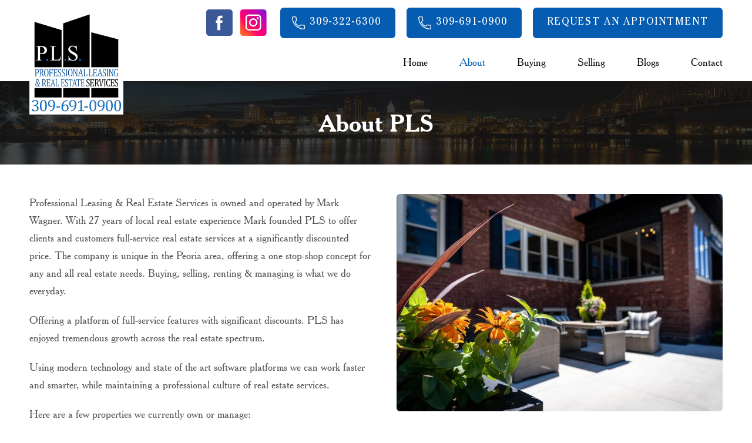

--- FILE ---
content_type: text/html; charset=UTF-8
request_url: https://savewithpls.com/about-pls/
body_size: 10566
content:
<!DOCTYPE html>
<html lang="en-US" class="no-js">
<head>
	<meta charset="UTF-8">
	<meta name="viewport" content="width=device-width, initial-scale=1, minimum-scale=1, maximum-scale=1">
	<link rel="profile" href="http://gmpg.org/xfn/11">
	    
    <link rel="stylesheet" type="text/css" href="https://savewithpls.com/wp-content/themes/pls-real-estate/css/meanmenu.css">
    <link rel="stylesheet" type="text/css" href="https://savewithpls.com/wp-content/themes/pls-real-estate/css/slick.css">
    <link rel="stylesheet" type="text/css" href="https://savewithpls.com/wp-content/themes/pls-real-estate/css/magnific-popup.css">
    
    <link rel="stylesheet" type="text/css" href="https://savewithpls.com/wp-content/themes/pls-real-estate/css/jquery.bxslider.css">
    
	<!--[if lt IE 9]>
	<script src="https://savewithpls.com/wp-content/themes/pls-real-estate/js/html5.js"></script>
	<![endif]-->
	<script>(function(){document.documentElement.className='js'})();</script>
	<meta name='robots' content='index, follow, max-image-preview:large, max-snippet:-1, max-video-preview:-1' />
	<style>img:is([sizes="auto" i], [sizes^="auto," i]) { contain-intrinsic-size: 3000px 1500px }</style>
	<meta name="facebook-domain-verification" content="vhyvy3jimu0whdbzgrds9g1ncvrxr5" />
<meta name="google-site-verification" content="qPR69PPzffThnQzMRBRY4DWNNk7mA9NYuGAhX2niHUQ" />
<!-- Google Tag Manager -->
<script>(function(w,d,s,l,i){w[l]=w[l]||[];w[l].push({'gtm.start':
new Date().getTime(),event:'gtm.js'});var f=d.getElementsByTagName(s)[0],
j=d.createElement(s),dl=l!='dataLayer'?'&l='+l:'';j.async=true;j.src=
'https://www.googletagmanager.com/gtm.js?id='+i+dl;f.parentNode.insertBefore(j,f);
})(window,document,'script','dataLayer','GTM-MPBHNDZ');</script>
<!-- End Google Tag Manager -->

	<!-- This site is optimized with the Yoast SEO plugin v26.8 - https://yoast.com/product/yoast-seo-wordpress/ -->
	<title>About PLS | Professional Leasing &amp; Real Estate Services</title>
	<meta name="description" content="Professional Leasing &amp; Real Estate Services is owned and operated by Mark Wagner. Buying, selling, renting &amp; managing is what we do everyday." />
	<link rel="canonical" href="https://savewithpls.com/about-pls/" />
	<meta property="og:locale" content="en_US" />
	<meta property="og:type" content="article" />
	<meta property="og:title" content="About PLS | Professional Leasing &amp; Real Estate Services" />
	<meta property="og:description" content="Professional Leasing &amp; Real Estate Services is owned and operated by Mark Wagner. Buying, selling, renting &amp; managing is what we do everyday." />
	<meta property="og:url" content="https://savewithpls.com/about-pls/" />
	<meta property="og:site_name" content="Professional Leasing Services, Inc." />
	<meta property="article:modified_time" content="2023-08-21T06:11:40+00:00" />
	<meta property="og:image" content="https://savewithpls.com/wp-content/uploads/2021/08/DSC09520.jpg" />
	<meta property="og:image:width" content="2048" />
	<meta property="og:image:height" content="1365" />
	<meta property="og:image:type" content="image/jpeg" />
	<meta name="twitter:card" content="summary_large_image" />
	<meta name="twitter:label1" content="Est. reading time" />
	<meta name="twitter:data1" content="1 minute" />
	<script type="application/ld+json" class="yoast-schema-graph">{"@context":"https://schema.org","@graph":[{"@type":"WebPage","@id":"https://savewithpls.com/about-pls/","url":"https://savewithpls.com/about-pls/","name":"About PLS | Professional Leasing & Real Estate Services","isPartOf":{"@id":"https://savewithpls.com/#website"},"primaryImageOfPage":{"@id":"https://savewithpls.com/about-pls/#primaryimage"},"image":{"@id":"https://savewithpls.com/about-pls/#primaryimage"},"thumbnailUrl":"https://savewithpls.com/wp-content/uploads/2021/08/DSC09520.jpg","datePublished":"2017-06-29T05:34:55+00:00","dateModified":"2023-08-21T06:11:40+00:00","description":"Professional Leasing & Real Estate Services is owned and operated by Mark Wagner. Buying, selling, renting & managing is what we do everyday.","inLanguage":"en-US","potentialAction":[{"@type":"ReadAction","target":["https://savewithpls.com/about-pls/"]}]},{"@type":"ImageObject","inLanguage":"en-US","@id":"https://savewithpls.com/about-pls/#primaryimage","url":"https://savewithpls.com/wp-content/uploads/2021/08/DSC09520.jpg","contentUrl":"https://savewithpls.com/wp-content/uploads/2021/08/DSC09520.jpg","width":2048,"height":1365,"caption":"The outside view of a beautiful home in Peoria being sold through PLS"},{"@type":"WebSite","@id":"https://savewithpls.com/#website","url":"https://savewithpls.com/","name":"Professional Leasing Services, Inc.","description":"","potentialAction":[{"@type":"SearchAction","target":{"@type":"EntryPoint","urlTemplate":"https://savewithpls.com/?s={search_term_string}"},"query-input":{"@type":"PropertyValueSpecification","valueRequired":true,"valueName":"search_term_string"}}],"inLanguage":"en-US"}]}</script>
	<!-- / Yoast SEO plugin. -->


<link rel='dns-prefetch' href='//ajax.googleapis.com' />
<link rel='stylesheet' id='wp-block-library-css' href='https://savewithpls.com/wp-includes/css/dist/block-library/style.min.css' type='text/css' media='all' />
<style id='classic-theme-styles-inline-css' type='text/css'>
/*! This file is auto-generated */
.wp-block-button__link{color:#fff;background-color:#32373c;border-radius:9999px;box-shadow:none;text-decoration:none;padding:calc(.667em + 2px) calc(1.333em + 2px);font-size:1.125em}.wp-block-file__button{background:#32373c;color:#fff;text-decoration:none}
</style>
<style id='global-styles-inline-css' type='text/css'>
:root{--wp--preset--aspect-ratio--square: 1;--wp--preset--aspect-ratio--4-3: 4/3;--wp--preset--aspect-ratio--3-4: 3/4;--wp--preset--aspect-ratio--3-2: 3/2;--wp--preset--aspect-ratio--2-3: 2/3;--wp--preset--aspect-ratio--16-9: 16/9;--wp--preset--aspect-ratio--9-16: 9/16;--wp--preset--color--black: #000000;--wp--preset--color--cyan-bluish-gray: #abb8c3;--wp--preset--color--white: #ffffff;--wp--preset--color--pale-pink: #f78da7;--wp--preset--color--vivid-red: #cf2e2e;--wp--preset--color--luminous-vivid-orange: #ff6900;--wp--preset--color--luminous-vivid-amber: #fcb900;--wp--preset--color--light-green-cyan: #7bdcb5;--wp--preset--color--vivid-green-cyan: #00d084;--wp--preset--color--pale-cyan-blue: #8ed1fc;--wp--preset--color--vivid-cyan-blue: #0693e3;--wp--preset--color--vivid-purple: #9b51e0;--wp--preset--gradient--vivid-cyan-blue-to-vivid-purple: linear-gradient(135deg,rgba(6,147,227,1) 0%,rgb(155,81,224) 100%);--wp--preset--gradient--light-green-cyan-to-vivid-green-cyan: linear-gradient(135deg,rgb(122,220,180) 0%,rgb(0,208,130) 100%);--wp--preset--gradient--luminous-vivid-amber-to-luminous-vivid-orange: linear-gradient(135deg,rgba(252,185,0,1) 0%,rgba(255,105,0,1) 100%);--wp--preset--gradient--luminous-vivid-orange-to-vivid-red: linear-gradient(135deg,rgba(255,105,0,1) 0%,rgb(207,46,46) 100%);--wp--preset--gradient--very-light-gray-to-cyan-bluish-gray: linear-gradient(135deg,rgb(238,238,238) 0%,rgb(169,184,195) 100%);--wp--preset--gradient--cool-to-warm-spectrum: linear-gradient(135deg,rgb(74,234,220) 0%,rgb(151,120,209) 20%,rgb(207,42,186) 40%,rgb(238,44,130) 60%,rgb(251,105,98) 80%,rgb(254,248,76) 100%);--wp--preset--gradient--blush-light-purple: linear-gradient(135deg,rgb(255,206,236) 0%,rgb(152,150,240) 100%);--wp--preset--gradient--blush-bordeaux: linear-gradient(135deg,rgb(254,205,165) 0%,rgb(254,45,45) 50%,rgb(107,0,62) 100%);--wp--preset--gradient--luminous-dusk: linear-gradient(135deg,rgb(255,203,112) 0%,rgb(199,81,192) 50%,rgb(65,88,208) 100%);--wp--preset--gradient--pale-ocean: linear-gradient(135deg,rgb(255,245,203) 0%,rgb(182,227,212) 50%,rgb(51,167,181) 100%);--wp--preset--gradient--electric-grass: linear-gradient(135deg,rgb(202,248,128) 0%,rgb(113,206,126) 100%);--wp--preset--gradient--midnight: linear-gradient(135deg,rgb(2,3,129) 0%,rgb(40,116,252) 100%);--wp--preset--font-size--small: 13px;--wp--preset--font-size--medium: 20px;--wp--preset--font-size--large: 36px;--wp--preset--font-size--x-large: 42px;--wp--preset--spacing--20: 0.44rem;--wp--preset--spacing--30: 0.67rem;--wp--preset--spacing--40: 1rem;--wp--preset--spacing--50: 1.5rem;--wp--preset--spacing--60: 2.25rem;--wp--preset--spacing--70: 3.38rem;--wp--preset--spacing--80: 5.06rem;--wp--preset--shadow--natural: 6px 6px 9px rgba(0, 0, 0, 0.2);--wp--preset--shadow--deep: 12px 12px 50px rgba(0, 0, 0, 0.4);--wp--preset--shadow--sharp: 6px 6px 0px rgba(0, 0, 0, 0.2);--wp--preset--shadow--outlined: 6px 6px 0px -3px rgba(255, 255, 255, 1), 6px 6px rgba(0, 0, 0, 1);--wp--preset--shadow--crisp: 6px 6px 0px rgba(0, 0, 0, 1);}:where(.is-layout-flex){gap: 0.5em;}:where(.is-layout-grid){gap: 0.5em;}body .is-layout-flex{display: flex;}.is-layout-flex{flex-wrap: wrap;align-items: center;}.is-layout-flex > :is(*, div){margin: 0;}body .is-layout-grid{display: grid;}.is-layout-grid > :is(*, div){margin: 0;}:where(.wp-block-columns.is-layout-flex){gap: 2em;}:where(.wp-block-columns.is-layout-grid){gap: 2em;}:where(.wp-block-post-template.is-layout-flex){gap: 1.25em;}:where(.wp-block-post-template.is-layout-grid){gap: 1.25em;}.has-black-color{color: var(--wp--preset--color--black) !important;}.has-cyan-bluish-gray-color{color: var(--wp--preset--color--cyan-bluish-gray) !important;}.has-white-color{color: var(--wp--preset--color--white) !important;}.has-pale-pink-color{color: var(--wp--preset--color--pale-pink) !important;}.has-vivid-red-color{color: var(--wp--preset--color--vivid-red) !important;}.has-luminous-vivid-orange-color{color: var(--wp--preset--color--luminous-vivid-orange) !important;}.has-luminous-vivid-amber-color{color: var(--wp--preset--color--luminous-vivid-amber) !important;}.has-light-green-cyan-color{color: var(--wp--preset--color--light-green-cyan) !important;}.has-vivid-green-cyan-color{color: var(--wp--preset--color--vivid-green-cyan) !important;}.has-pale-cyan-blue-color{color: var(--wp--preset--color--pale-cyan-blue) !important;}.has-vivid-cyan-blue-color{color: var(--wp--preset--color--vivid-cyan-blue) !important;}.has-vivid-purple-color{color: var(--wp--preset--color--vivid-purple) !important;}.has-black-background-color{background-color: var(--wp--preset--color--black) !important;}.has-cyan-bluish-gray-background-color{background-color: var(--wp--preset--color--cyan-bluish-gray) !important;}.has-white-background-color{background-color: var(--wp--preset--color--white) !important;}.has-pale-pink-background-color{background-color: var(--wp--preset--color--pale-pink) !important;}.has-vivid-red-background-color{background-color: var(--wp--preset--color--vivid-red) !important;}.has-luminous-vivid-orange-background-color{background-color: var(--wp--preset--color--luminous-vivid-orange) !important;}.has-luminous-vivid-amber-background-color{background-color: var(--wp--preset--color--luminous-vivid-amber) !important;}.has-light-green-cyan-background-color{background-color: var(--wp--preset--color--light-green-cyan) !important;}.has-vivid-green-cyan-background-color{background-color: var(--wp--preset--color--vivid-green-cyan) !important;}.has-pale-cyan-blue-background-color{background-color: var(--wp--preset--color--pale-cyan-blue) !important;}.has-vivid-cyan-blue-background-color{background-color: var(--wp--preset--color--vivid-cyan-blue) !important;}.has-vivid-purple-background-color{background-color: var(--wp--preset--color--vivid-purple) !important;}.has-black-border-color{border-color: var(--wp--preset--color--black) !important;}.has-cyan-bluish-gray-border-color{border-color: var(--wp--preset--color--cyan-bluish-gray) !important;}.has-white-border-color{border-color: var(--wp--preset--color--white) !important;}.has-pale-pink-border-color{border-color: var(--wp--preset--color--pale-pink) !important;}.has-vivid-red-border-color{border-color: var(--wp--preset--color--vivid-red) !important;}.has-luminous-vivid-orange-border-color{border-color: var(--wp--preset--color--luminous-vivid-orange) !important;}.has-luminous-vivid-amber-border-color{border-color: var(--wp--preset--color--luminous-vivid-amber) !important;}.has-light-green-cyan-border-color{border-color: var(--wp--preset--color--light-green-cyan) !important;}.has-vivid-green-cyan-border-color{border-color: var(--wp--preset--color--vivid-green-cyan) !important;}.has-pale-cyan-blue-border-color{border-color: var(--wp--preset--color--pale-cyan-blue) !important;}.has-vivid-cyan-blue-border-color{border-color: var(--wp--preset--color--vivid-cyan-blue) !important;}.has-vivid-purple-border-color{border-color: var(--wp--preset--color--vivid-purple) !important;}.has-vivid-cyan-blue-to-vivid-purple-gradient-background{background: var(--wp--preset--gradient--vivid-cyan-blue-to-vivid-purple) !important;}.has-light-green-cyan-to-vivid-green-cyan-gradient-background{background: var(--wp--preset--gradient--light-green-cyan-to-vivid-green-cyan) !important;}.has-luminous-vivid-amber-to-luminous-vivid-orange-gradient-background{background: var(--wp--preset--gradient--luminous-vivid-amber-to-luminous-vivid-orange) !important;}.has-luminous-vivid-orange-to-vivid-red-gradient-background{background: var(--wp--preset--gradient--luminous-vivid-orange-to-vivid-red) !important;}.has-very-light-gray-to-cyan-bluish-gray-gradient-background{background: var(--wp--preset--gradient--very-light-gray-to-cyan-bluish-gray) !important;}.has-cool-to-warm-spectrum-gradient-background{background: var(--wp--preset--gradient--cool-to-warm-spectrum) !important;}.has-blush-light-purple-gradient-background{background: var(--wp--preset--gradient--blush-light-purple) !important;}.has-blush-bordeaux-gradient-background{background: var(--wp--preset--gradient--blush-bordeaux) !important;}.has-luminous-dusk-gradient-background{background: var(--wp--preset--gradient--luminous-dusk) !important;}.has-pale-ocean-gradient-background{background: var(--wp--preset--gradient--pale-ocean) !important;}.has-electric-grass-gradient-background{background: var(--wp--preset--gradient--electric-grass) !important;}.has-midnight-gradient-background{background: var(--wp--preset--gradient--midnight) !important;}.has-small-font-size{font-size: var(--wp--preset--font-size--small) !important;}.has-medium-font-size{font-size: var(--wp--preset--font-size--medium) !important;}.has-large-font-size{font-size: var(--wp--preset--font-size--large) !important;}.has-x-large-font-size{font-size: var(--wp--preset--font-size--x-large) !important;}
:where(.wp-block-post-template.is-layout-flex){gap: 1.25em;}:where(.wp-block-post-template.is-layout-grid){gap: 1.25em;}
:where(.wp-block-columns.is-layout-flex){gap: 2em;}:where(.wp-block-columns.is-layout-grid){gap: 2em;}
:root :where(.wp-block-pullquote){font-size: 1.5em;line-height: 1.6;}
</style>
<link rel='stylesheet' id='contact-form-7-css' href='https://savewithpls.com/wp-content/plugins/contact-form-7/includes/css/styles.css' type='text/css' media='all' />
<link rel='stylesheet' id='jquery-ui-theme-css' href='https://ajax.googleapis.com/ajax/libs/jqueryui/1.11.4/themes/smoothness/jquery-ui.min.css' type='text/css' media='all' />
<link rel='stylesheet' id='jquery-ui-timepicker-css' href='https://savewithpls.com/wp-content/plugins/contact-form-7-datepicker/js/jquery-ui-timepicker/jquery-ui-timepicker-addon.min.css' type='text/css' media='all' />
<link rel='stylesheet' id='dswtplwp-style-css' href='https://savewithpls.com/wp-content/themes/pls-real-estate/style.css?v=1769383800' type='text/css' media='all' />
<script type="text/javascript" src="https://savewithpls.com/wp-includes/js/jquery/jquery.min.js" id="jquery-core-js"></script>
<link rel="https://api.w.org/" href="https://savewithpls.com/wp-json/" /><link rel="alternate" title="JSON" type="application/json" href="https://savewithpls.com/wp-json/wp/v2/pages/8" /><!-- Global site tag (gtag.js) - Google Analytics -->
<script async src="https://www.googletagmanager.com/gtag/js?id=UA-109154086-1"></script>
<script>
  window.dataLayer = window.dataLayer || [];
  function gtag(){dataLayer.push(arguments);}
  gtag('js', new Date());

  gtag('config', 'UA-109154086-1');
</script><!-- Google tag (gtag.js) -->
<script async src="https://www.googletagmanager.com/gtag/js?id=G-N4TLY6YWPL"></script>
<script>
  window.dataLayer = window.dataLayer || [];
  function gtag(){dataLayer.push(arguments);}
  gtag('js', new Date());

  gtag('config', 'G-N4TLY6YWPL');
</script>


<!-- Google tag (gtag.js) -->
<script async src="https://www.googletagmanager.com/gtag/js?id=G-XVQGMV7HHW"></script>
<script>
  window.dataLayer = window.dataLayer || [];
  function gtag(){dataLayer.push(arguments);}
  gtag('js', new Date());

  gtag('config', 'G-XVQGMV7HHW');
</script><link rel="icon" href="https://savewithpls.com/wp-content/uploads/2023/03/banner_logo-100x100.png" sizes="32x32" />
<link rel="icon" href="https://savewithpls.com/wp-content/uploads/2023/03/banner_logo-261x261.png" sizes="192x192" />
<link rel="apple-touch-icon" href="https://savewithpls.com/wp-content/uploads/2023/03/banner_logo-261x261.png" />
<meta name="msapplication-TileImage" content="https://savewithpls.com/wp-content/uploads/2023/03/banner_logo.png" />
    
    <link rel="stylesheet" type="text/css" href="https://savewithpls.com/wp-content/themes/pls-real-estate/css/media.css">
</head>

<body class="page-template page-template-template page-template-about-us page-template-templateabout-us-php page page-id-8">


<div class="header inr_header">
    <div class="header_otr">
        <div class="wrapper">
            <div class="header_inr">
                <div class="header_top">
                	                    <div class="social_icon">
                        <ul>
                                                        <li><a href="https://www.facebook.com/Peorialeasing/" target="_blank"><img src="https://savewithpls.com/wp-content/themes/pls-real-estate/images/fb.png" alt="Professional Leasing Services, Inc."></a></li>
                                                                                    <li><a href="https://www.instagram.com/professionalleasingservices/" target="_blank"><img src="https://savewithpls.com/wp-content/themes/pls-real-estate/images/insta.png" alt="Professional Leasing Services, Inc."></a></li>
                                                                                </ul>
                    </div>
                                                            <div class="a_btn">
                        <a href="tel:3093226300" class="call_btn">309-322-6300</a>
                    </div>
                                                            <div class="a_btn">
                        <a href="tel:3096910900" class="call_btn">309-691-0900</a>
                    </div>
                                                            <div class="a_btn">
                        <a href="http://savewithpls.com/contact-us/">Request An Appointment</a>
                    </div>
                                    </div>
                <div class="header_bottom">
                    <div class="logo">
                        <a href="https://savewithpls.com/"><img src="http://savewithpls.com/wp-content/uploads/2023/03/banner_logo.png" alt="Professional Leasing Services, Inc."></a>
                    </div>
                    <div class="men_menu">
                        <div class="menu_toggle"></div>
                        <div class="men_menu_inr">
                            <div class="menu_close"></div>
                            <ul><li id="menu-item-22" class="menu-item menu-item-type-post_type menu-item-object-page menu-item-home menu-item-22"><a href="https://savewithpls.com/">Home</a></li>
<li id="menu-item-21" class="menu-item menu-item-type-post_type menu-item-object-page current-menu-item page_item page-item-8 current_page_item menu-item-21"><a href="https://savewithpls.com/about-pls/" aria-current="page">About</a></li>
<li id="menu-item-3962" class="menu-item menu-item-type-post_type menu-item-object-page menu-item-3962"><a href="https://savewithpls.com/buying-with-us/">Buying</a></li>
<li id="menu-item-546" class="menu-item menu-item-type-post_type menu-item-object-page menu-item-546"><a href="https://savewithpls.com/selling-contact-us/">Selling</a></li>
<li id="menu-item-735" class="menu-item menu-item-type-post_type menu-item-object-page menu-item-735"><a href="https://savewithpls.com/blog/">Blogs</a></li>
<li id="menu-item-25" class="menu-item menu-item-type-post_type menu-item-object-page menu-item-25"><a href="https://savewithpls.com/contact-us/">Contact</a></li>
</ul>                            <div class="mobile_btn">
                                                                <div class="a_btn">
                                    <a href="tel:3093226300" class="call_btn">309-322-6300</a>
                                </div>
                                                                                                <div class="a_btn">
                                    <a href="tel:3096910900" class="call_btn">309-691-0900</a>
                                </div>
                                                                                                <div class="a_btn">
                                    <a href="http://savewithpls.com/contact-us/">Request An Appointment</a>
                                </div>
                                                                                                <div class="social_icon">
                                    <ul>
                                                                                <li><a href="https://www.facebook.com/Peorialeasing/" target="_blank"><img src="https://savewithpls.com/wp-content/themes/pls-real-estate/images/fb.png" alt="Professional Leasing Services, Inc."></a></li>
                                                                                                                        <li><a href="https://www.instagram.com/professionalleasingservices/" target="_blank"><img src="https://savewithpls.com/wp-content/themes/pls-real-estate/images/insta.png" alt="Professional Leasing Services, Inc."></a></li>
                                                                                                                    </ul>
                                </div>
                                                            </div>
                        </div>
                    </div>
                </div>
            </div>
        </div>
    </div>
</div>


<div class="inner_banner">
	<div class="inner_banner_img">
      <img src="https://savewithpls.com/wp-content/themes/pls-real-estate/images/about_banner.jpg" alt="About PLS">

      
      
		<div class="inner_banner_text">
			<div class="wrapper">
				<div class="banner_text_inr">
					<h1> About PLS				</h1>
				</div>
			</div>
		</div>
	</div>
</div>


<div class="aboutus_div pad_80">
    <div class="aboutus_div_otr">
        <div class="wrapper">
            <div class="aboutus_div_inr clearfix">
                				<div class="aboutus_right_img">
					<img src="https://savewithpls.com/wp-content/uploads/2021/08/DSC09520-555x370.jpg" alt="The outside view of a beautiful home in Peoria being sold through PLS">
				</div>
				                <div class="aboutus_text">
                   <div class="aboutus_textpera">
						<p>Professional Leasing &amp; Real Estate Services is owned and operated by Mark Wagner. With 27 years of local real estate experience Mark founded PLS to offer clients and customers full-service real estate services at a significantly discounted price. The company is unique in the Peoria area, offering a one stop-shop concept for any and all real estate needs. Buying, selling, renting &amp; managing is what we do everyday.</p>
<p>Offering a platform of full-service features with significant discounts. PLS has enjoyed tremendous growth across the real estate spectrum.</p>
<p>Using modern technology and state of the art software platforms we can work faster and smarter, while maintaining a professional culture of real estate services.</p>
<p>Here are a few properties we currently own or manage:</p>
<ul class="col-2">
<li><a href="http://camdenhillsapartments.com/">Camden Hills Apartments</a></li>
<li>Glen Willows Apartments</li>
<li><a href="https://savewithpls.com/featured-properties/nordic-villa-apartments/">Nordic Villa Apartments</a></li>
<li>Covington Club Apartments</li>
<li><a href="https://www.apartments.com/persimmon-lofts-peoria-il/nze0kgn/">Persimmon Lofts</a></li>
<li><a href="http://www.winklerlofts.com/">Winkler Lofts</a></li>
<li>Woodsage Apartments</li>
<li>The Crossings Apartments</li>
<li>Withershin Apartments</li>
<li>Camden Court Apartments</li>
<li>Hollow Hills Apartments</li>
<li>Crescent Creek</li>
<li>Knoxville Manor</li>
</ul>
<p>We invite you to:</p>
<ul class="col-2">
<li><a href="https://savewithpls.com/selling-contact-us/">Compare the Price</a></li>
<li><a href="https://savewithpls.com/">Compare the Service</a></li>
<li><a href="https://savewithpls.com/">Compare the Skill Set</a></li>
<li><a href="https://savewithpls.com/contact-us/">Contact Us Today to Get Started!</a></li>
</ul>
		   
                   </div>
                </div>
            </div>
        </div>
    </div>
</div>
<div class="team_div padb_80">
    <div class="team_div_otr">
        		<div class="hading">
            <h2>Team Members</h2>
        </div>
		        <div class="wrapper">
            <div class="team_div_inr">
                				<div class="team_content">
                    <div class="team_img">

						                         	<img src="https://savewithpls.com/wp-content/uploads/2017/06/DSC_5022-261x261.jpg" alt="Mark Wagner">	
                        			
                    </div>
                    <div class="team_text">
                        <h5>Mark Wagner</h5>
                      
						 <p>Designated Managing Broker </p>						
						                        <ul>
                            <li class="mail"><a href="mailto:plsrents4u@gmail.com">plsrents4u@gmail.com</a></li>							<li class="call"><a href="tel:3096454001">309-645-4001</a></li>                        </ul>
						                    </div>
                </div>
								<div class="team_content">
                    <div class="team_img">

						                         	<img src="https://savewithpls.com/wp-content/uploads/2017/06/team-member-img3.jpg" alt="Photo of Tamara Kijanowski">	
                        			
                    </div>
                    <div class="team_text">
                        <h5>Tamara Kijanowski</h5>
                      
						 <p>Realtor®| VP Leasing & Operations</p>						
						                        <ul>
                            <li class="mail"><a href="mailto:tamaraksells@hotmail.com">tamaraksells@hotmail.com</a></li>							<li class="call"><a href="tel:3092310524">309-231-0524</a></li>                        </ul>
						                    </div>
                </div>
								<div class="team_content">
                    <div class="team_img">

						                         	<img src="https://savewithpls.com/wp-content/uploads/2020/09/DSC_4801-2-261x261.jpg" alt="Tao Albritton">	
                        			
                    </div>
                    <div class="team_text">
                        <h5>Tao Albritton</h5>
                      
						 <p>Realtor®</p>						
						                        <ul>
                            <li class="mail"><a href="mailto:taorocksrealestate@gmail.com">taorocksrealestate@gmail.com</a></li>							<li class="call"><a href="tel:3093606232">309-360-6232</a></li>                        </ul>
						                    </div>
                </div>
								<div class="team_content">
                    <div class="team_img">

						                         	<img src="https://savewithpls.com/wp-content/uploads/2022/05/Trish-England-Realtor.jpg" alt="Trish England">	
                        			
                    </div>
                    <div class="team_text">
                        <h5>Trish England</h5>
                      
						 <p>Realtor®</p>						
						                        <ul>
                            <li class="mail"><a href="mailto:turningkeyswithtrish@gmail.com">turningkeyswithtrish@gmail.com</a></li>							<li class="call"><a href="tel:3096962058">309-696-2058</a></li>                        </ul>
						                    </div>
                </div>
								<div class="team_content">
                    <div class="team_img">

						                         	<img src="https://savewithpls.com/wp-content/uploads/2021/01/Kayla-Rodriguez-Leasing-Specialist-Realtor.jpg" alt="Kayla Rodriguez">	
                        			
                    </div>
                    <div class="team_text">
                        <h5>Kayla Rodriguez</h5>
                      
						 <p>Realtor®</p>						
						                        <ul>
                            <li class="mail"><a href="mailto:kayla.plsrents@gmail.com">kayla.plsrents@gmail.com</a></li>							<li class="call"><a href="tel:5745408510">574-540-8510</a></li>                        </ul>
						                    </div>
                </div>
								<div class="team_content">
                    <div class="team_img">

						                         	<img src="https://savewithpls.com/wp-content/uploads/2021/01/image0-261x261.jpg" alt="Hope Kijanowski">	
                        			
                    </div>
                    <div class="team_text">
                        <h5>Hope Kijanowski</h5>
                      
						 <p>Licensed Residential Real Estate Leasing Agent</p>						
						                        <ul>
                            <li class="mail"><a href="mailto:plshope01@gmail.com">plshope01@gmail.com</a></li>							<li class="call"><a href="tel:3098560865">309-856-0865</a></li>                        </ul>
						                    </div>
                </div>
								<div class="team_content">
                    <div class="team_img">

						                         	<img src="https://savewithpls.com/wp-content/uploads/2017/06/IMG_0177.jpg" alt="Photo of Kitra Wenger">	
                        			
                    </div>
                    <div class="team_text">
                        <h5>Kitra Wenger</h5>
                      
						 <p> Licensed Residential Real Estate Leasing Agent</p>						
						                        <ul>
                            <li class="mail"><a href="mailto:kitrasellspls@gmail.com">kitrasellspls@gmail.com</a></li>							<li class="call"><a href="tel:3096910900">309-691-0900</a></li>                        </ul>
						                    </div>
                </div>
								<div class="team_content">
                    <div class="team_img">

						                         	<img src="https://savewithpls.com/wp-content/uploads/2018/10/IMG_0427-261x261.jpg" alt="Mandy Lucas">	
                        			
                    </div>
                    <div class="team_text">
                        <h5>Mandy Lucas</h5>
                      
						 <p>Accounting Manager & Owner Relations</p>						
						                        <ul>
                            <li class="mail"><a href="mailto:plsrents4u@gmail.com">plsrents4u@gmail.com</a></li>							                        </ul>
						                    </div>
                </div>
								
            </div>
        </div>
    </div>
</div>
  
 
<div class="footer">
    <div class="footer_otr">
        <div class="wrapper">
            <div class="footer_inr">
                <div class="footer_top">
                    <div class="footer_logo">
                        <div class="footer_logo_inr">
                          <a href="https://savewithpls.com/"><img src="http://savewithpls.com/wp-content/uploads/2023/03/banner_logo.png" alt="Professional Leasing Services, Inc."></a>
                        </div>
                    </div>
                    <div class="footer_left">
                        <div class="footer_left_inr">
                            <h4>Quick Links</h4>
                            <ul><li id="menu-item-28" class="menu-item menu-item-type-post_type menu-item-object-page menu-item-home menu-item-28"><a href="https://savewithpls.com/">Home</a></li>
<li id="menu-item-33" class="menu-item menu-item-type-post_type menu-item-object-page current-menu-item page_item page-item-8 current_page_item menu-item-33"><a href="https://savewithpls.com/about-pls/" aria-current="page">About PLS</a></li>
<li id="menu-item-800" class="menu-item menu-item-type-post_type menu-item-object-page menu-item-800"><a href="https://savewithpls.com/blog/">Blogs</a></li>
<li id="menu-item-30" class="menu-item menu-item-type-post_type menu-item-object-page menu-item-30"><a href="https://savewithpls.com/contact-us/">Contact Us</a></li>
</ul>                        </div>
                    </div>
                     
                    <div class="footer_right">
                        <div class="footer_right_inr">
							                             <h4>Contact Us</h4>
                            <div class="footer_right_content">
                                <ul>

																		<li class="address"><a href="https://goo.gl/maps/85YoQcFPS9dA1jCA6" target="_blank">7227 N. University,<br/>Peoria, IL 61614</a></li>                                    <li class="number"><a href="tel:3096910900">309-691-0900</a></li>																		
																		<li class="address"><a href="" target="_blank">1100 E. Washington St.<br/>East Peoria IL 61611</a></li>                                    <li class="number"><a href="tel:3093226300">309-322-6300</a></li>									

                                    
									
									
									
																		<li class="address"><a href="" target="_blank">2139 Court Street<br> Pekin, IL 61554</a></li>                                    <li class="number"><a href="tel:3093498300">309-349-8300</a></li>																		
                                                                        <li class="mail"><a href="mailto:onepoint5.com@gmail.com">onepoint5.com@gmail.com</a></li>
									                                </ul>
                            </div>
                             							<div class="footer_right_logo">
								<img src="http://savewithpls.com/wp-content/uploads/2023/02/Attachment_logo.png" alt="Professional Leasing Services, Inc.">
							</div>
                                                    </div>
                    </div>
                   
                </div>
                <div class="footer_end">
                    <p>Copyright © 2026 Professional Leasing Services, Inc. All rights reserved | <a href="https://savewithpls.com/privacy-policy/">Privacy Policy</a> | <a href="https://savewithpls.com/terms-of-service/">Terms of Service</a></p>
                    <a href="https://webdesign309.com/" target="_blank"><img src="https://savewithpls.com/wp-content/themes/pls-real-estate/images/web_dishine.png" alt=""></a>
                </div>
            </div>
        </div>
    </div>
</div>

<script type="text/javascript" src="https://savewithpls.com/wp-content/themes/pls-real-estate/js/jquery-3.6.0.min.js"></script>
<script type="text/javascript" src="https://savewithpls.com/wp-content/themes/pls-real-estate/js/jquery.meanmenu.js"></script>
<script type="text/javascript" src="https://savewithpls.com/wp-content/themes/pls-real-estate/js/slick.min.js"></script>
<script type="text/javascript" src="https://savewithpls.com/wp-content/themes/pls-real-estate/js/jquery.bxslider.js"></script>
<script type="text/javascript" src="https://savewithpls.com/wp-content/themes/pls-real-estate/js/magnific-popup.min.js"></script>

<script>
	$(".menu_toggle").click( function(){
		$(".men_menu_inr").toggleClass("active");
		$("body").toggleClass("menu_change");
	});
	$(".menu_close").click( function() {
		$(".men_menu_inr").removeClass("active");
		$("body").removeClass("menu_change");
	});
	$('.men_menu_inr ul li').each(function(){
		$(this).children('ul').before('<span class="sub"></span>');    
	});
	$('.men_menu_inr ul li .sub').click(function(e) {
		$(this).next('ul').slideToggle();
		$(this).toggleClass('submenu-hide');

	}); 
</script>

<script>
	$(document).ready(function(){
		$('.feature_tab_slider').slick({
			centerMode: true,
			centerPadding: '0px',
			slidesToShow: 3,
			responsive: [
				{
					breakpoint: 768,
					settings: {
						arrows: false,
						centerPadding: '0px',
						slidesToShow: 1,
						dots: true,
					}
				}
			]
		});
	});
</script>

<script>
	$(document).ready(function(){
		$('.reviews_slider').slick({
			centerMode: true,
			centerPadding: '0px',
			slidesToShow: 3,
			responsive: [
				{
					breakpoint: 768,
					settings: {
						arrows: false,
						centerMode: true,
						centerPadding: '0px',
						slidesToShow: 1,
						dots: true,
					}
				}
			]
		});
	});
</script>

<script>
	$(document).ready(function() {
		$('a.team_popup').magnificPopup({
			type: 'inline',
			preloader: false,
		});
	});
</script>

<script>
$(document).ready(function(){
	$('ul.tabs li').click(function(){
		var tab_id = $(this).attr('data-tab');
		$('ul.tabs li').removeClass('current');
		$('.tab-content').removeClass('current');
		$(this).addClass('current');
		$("#"+tab_id).addClass('current');

		$('.tab_slider').slick('setPosition');
	})
});

$(document).ready(function(){
	$('.tab_slider').slick({
		centerMode: true,
		centerPadding: '0px',
		slidesToShow: 3,
		responsive: [
			{
				breakpoint: 768,
				settings: {
					arrows: false,
					centerMode: true,
					centerPadding: '0px',
					slidesToShow: 1,
					dots: true,
				}
			}
		]
	});
});



</script>

<!-- Read More Content hide Show -->
<script>
function strip_html_tags(str)
{
   if ((str===null) || (str===''))
       return false;
  else
   str = str.toString();
  return str.replace(/<[^>]*>/g, '');
}
$(document).ready(function() {
	var showChar = 200;
	var ellipsestext = "...";
	var moretext = "Read more";
	var lesstext = "Read less";
	$('.more').each(function() {
		var content = $(this).html();

		if(content.length > showChar) {

			var c = content.substr(0, showChar);
			var h = content.substr(showChar, content.length - showChar);
			var exclu = strip_html_tags(h);
			

			var html = c + '<span class="moreellipses">' + ellipsestext+ '&nbsp;</span><span class="morecontent"><span>' + exclu + '</span>&nbsp;&nbsp;<a href="" class="morelink">' + moretext + '</a></span>';

			$(this).html(html);
		}

	});

	$(".morelink").click(function(){
		if($(this).hasClass("less")) {
			$(this).removeClass("less");
			$(this).html(moretext);
			
		} else {
			$(this).addClass("less");
			$(this).html(lesstext);
		}
		$(this).parent().prev().toggle();
		$(this).prev().toggle();
		return false;
	});
});
</script>




<!-- Google Tag Manager (noscript) -->
<noscript><iframe src="https://www.googletagmanager.com/ns.html?id=GTM-MPBHNDZ"
height="0" width="0" style="display:none;visibility:hidden"></iframe></noscript>
<!-- End Google Tag Manager (noscript) -->
  
  <script type="text/javascript">
  
  document.addEventListener( 'wpcf7mailsent', function( event ) {
  
      if( '97' == event.detail.contactFormId || '3916' == event.detail.contactFormId  || '91' == event.detail.contactFormId || '482' == event.detail.contactFormId) { 
  
        location = 'https://savewithpls.com/thank-you/';
  
      }
  
  }, false );
  
  </script>
  
  <script type="text/javascript" id="contact-form-7-js-extra">
/* <![CDATA[ */
var wpcf7 = {"apiSettings":{"root":"https:\/\/savewithpls.com\/wp-json\/contact-form-7\/v1","namespace":"contact-form-7\/v1"}};
/* ]]> */
</script>
<script type="text/javascript" src="https://savewithpls.com/wp-content/plugins/contact-form-7/includes/js/scripts.js" id="contact-form-7-js"></script>
<script type="text/javascript" src="https://savewithpls.com/wp-includes/js/jquery/ui/core.min.js" id="jquery-ui-core-js"></script>
<script type="text/javascript" src="https://savewithpls.com/wp-includes/js/jquery/ui/datepicker.min.js" id="jquery-ui-datepicker-js"></script>
<script type="text/javascript" id="jquery-ui-datepicker-js-after">
/* <![CDATA[ */
jQuery(function(jQuery){jQuery.datepicker.setDefaults({"closeText":"Close","currentText":"Today","monthNames":["January","February","March","April","May","June","July","August","September","October","November","December"],"monthNamesShort":["Jan","Feb","Mar","Apr","May","Jun","Jul","Aug","Sep","Oct","Nov","Dec"],"nextText":"Next","prevText":"Previous","dayNames":["Sunday","Monday","Tuesday","Wednesday","Thursday","Friday","Saturday"],"dayNamesShort":["Sun","Mon","Tue","Wed","Thu","Fri","Sat"],"dayNamesMin":["S","M","T","W","T","F","S"],"dateFormat":"mm\/dd\/yy","firstDay":1,"isRTL":false});});
/* ]]> */
</script>
<script type="text/javascript" src="https://savewithpls.com/wp-content/plugins/contact-form-7-datepicker/js/jquery-ui-timepicker/jquery-ui-timepicker-addon.min.js" id="jquery-ui-timepicker-js"></script>
<script type="text/javascript" src="https://savewithpls.com/wp-includes/js/jquery/ui/mouse.min.js" id="jquery-ui-mouse-js"></script>
<script type="text/javascript" src="https://savewithpls.com/wp-includes/js/jquery/ui/slider.min.js" id="jquery-ui-slider-js"></script>
<script type="text/javascript" src="https://savewithpls.com/wp-includes/js/jquery/ui/controlgroup.min.js" id="jquery-ui-controlgroup-js"></script>
<script type="text/javascript" src="https://savewithpls.com/wp-includes/js/jquery/ui/checkboxradio.min.js" id="jquery-ui-checkboxradio-js"></script>
<script type="text/javascript" src="https://savewithpls.com/wp-includes/js/jquery/ui/button.min.js" id="jquery-ui-button-js"></script>
<script type="text/javascript" src="https://savewithpls.com/wp-content/plugins/contact-form-7-datepicker/js/jquery-ui-sliderAccess.js" id="jquery-ui-slider-access-js"></script>

</body>
</html>


--- FILE ---
content_type: text/css
request_url: https://savewithpls.com/wp-content/themes/pls-real-estate/style.css?v=1769383800
body_size: 6806
content:
    /*
Theme Name: PLS Real Estate
Author: Webdesign 309
Author URI: http://www.webdesign309.com/
Description: We are a full service webdesign and development company delivering high end design and development solution for our clients and delivering best solutions to attract more visibility and customization to your website.
Version: 1.0
Tags: peoria web development, chicago web development, custom wordpress development, advertising agency solutions, florida webdesign, chicago webdesign, illinois webdesign, custom webdesign development
*/


@font-face {
    font-family: 'fontello';
    src: url('fonts/fontello.woff2') format('woff2'),
        url('fonts/fontello.woff') format('woff');
    font-weight: normal;
    font-style: normal;
    font-display: swap;
}
@font-face {
    font-family: 'Cheltenhm BT';
    src: url('fonts/fontello.woff2') format('woff2'),
        url('fonts/fCheltenhamBT-BoldItalic.woff2') format('woff2'),
        url('fonts/CheltenhamBT-BoldItalic.woff') format('woff');
    font-weight: bold;
    font-style: italic;
    font-display: swap;
}

@font-face {
    font-family: 'Cheltenhm BT';
    src: url('fonts/CheltenhamBT-Roman.woff2') format('woff2'),
        url('fonts/CheltenhamBT-Roman.woff') format('woff');
    font-weight: normal;
    font-style: normal;
    font-display: swap;
}

@font-face {
    font-family: 'Cheltenhm BT';
    src: url('fonts/CheltenhamBT-BoldItalic.woff2') format('woff2'),
        url('fonts/CheltenhamBT-BoldItalic.woff') format('woff');
    font-weight: bold;
    font-style: italic;
    font-display: swap;
}

@font-face {
    font-family: 'Cheltenhm BT';
    src: url('fonts/CheltenhamBT-Bold.woff2') format('woff2'),
        url('fonts/CheltenhamBT-Bold.woff') format('woff');
    font-weight: bold;
    font-style: normal;
    font-display: swap;
}

@font-face {
    font-family: 'Cheltenhm BT';
    src: url('fonts/CheltenhamBT-Bold.woff2') format('woff2'),
        url('fonts/CheltenhamBT-Bold.woff') format('woff');
    font-weight: bold;
    font-style: normal;
    font-display: swap;
}

@font-face {
    font-family: 'Cheltenhm BT';
    src: url('fonts/CheltenhamBT-Roman.woff2') format('woff2'),
        url('fonts/CheltenhamBT-Roman.woff') format('woff');
    font-weight: normal;
    font-style: normal;
    font-display: swap;
}

@font-face {
    font-family: 'Cheltenhm BT';
    src: url('fonts/CheltenhamBT-Italic.woff2') format('woff2'),
        url('fonts/CheltenhamBT-Italic.woff') format('woff');
    font-weight: normal;
    font-style: italic;
    font-display: swap;
}



@font-face {
    font-family: 'ITC Cheltenham Handtooled Std';
    src: url('fonts/CheltenhamStd-HdtooledBdIt.woff2') format('woff2'),
        url('fonts/CheltenhamStd-HdtooledBdIt.woff') format('woff');
    font-weight: bold;
    font-style: italic;
    font-display: swap;
}

@font-face {
    font-family: 'ITC Cheltenham Std';
    src: url('fonts/CheltenhamStd-BookCond.woff2') format('woff2'),
        url('fonts/CheltenhamStd-BookCond.woff') format('woff');
    font-weight: normal;
    font-style: normal;
    font-display: swap;
}

@font-face {
    font-family: 'ITC Cheltenham Std';
    src: url('fonts/CheltenhamStd-BoldCond.woff2') format('woff2'),
        url('fonts/CheltenhamStd-BoldCond.woff') format('woff');
    font-weight: bold;
    font-style: normal;
    font-display: swap;
}

@font-face {
    font-family: 'ITC Cheltenham Std';
    src: url('fonts/CheltenhamStd-BoldCondIt.woff2') format('woff2'),
        url('fonts/CheltenhamStd-BoldCondIt.woff') format('woff');
    font-weight: bold;
    font-style: italic;
    font-display: swap;
}

@font-face {
    font-family: 'ITC Cheltenham Std';
    src: url('fonts/CheltenhamStd-Bold.woff2') format('woff2'),
        url('fonts/CheltenhamStd-Bold.woff') format('woff');
    font-weight: bold;
    font-style: normal;
    font-display: swap;
}

@font-face {
    font-family: 'ITC Cheltenham Std';
    src: url('fonts/CheltenhamStd-BookCondIt.woff2') format('woff2'),
        url('fonts/CheltenhamStd-BookCondIt.woff') format('woff');
    font-weight: normal;
    font-style: italic;
    font-display: swap;
}

@font-face {
    font-family: 'ITC Cheltenham Std';
    src: url('fonts/CheltenhamStd-Book.woff2') format('woff2'),
        url('fonts/CheltenhamStd-Book.woff') format('woff');
    font-weight: normal;
    font-style: normal;
    font-display: swap;
}

@font-face {
    font-family: 'ITC Cheltenham Handtooled Std';
    src: url('fonts/CheltenhamStd-HdtooledBold.woff2') format('woff2'),
        url('fonts/CheltenhamStd-HdtooledBold.woff') format('woff');
    font-weight: bold;
    font-style: normal;
    font-display: swap;
}

@font-face {
    font-family: 'ITC Cheltenham Std';
    src: url('fonts/CheltenhamStd-Light.woff2') format('woff2'),
        url('fonts/CheltenhamStd-Light.woff') format('woff');
    font-weight: 300;
    font-style: normal;
    font-display: swap;
}

:root{
    --wihte: #fff;
    --black:#000;
    --dark_blue: #002c57;
    --blue: #065cb0;
}
* {
    box-sizing:border-box;
    -webkit-box-sizing:
    border-box;
    -moz-box-sizing:border-box;
    -o-box-sizing:border-box;
    -ms-box-sizing:border-box;
}
body {
    font-family: 'Cheltenhm BT';
    font-size:14px;
    color:#020813;
    margin:0;
}
p,h1,h2,h3,h4,h5,h6,ul,li,a{
    margin: 0;
    padding:0; 
}
li{
    list-style: none;
}
p{
    font-size: 20px;
    line-height: 30px;
    color: #545454;
}
a {
    text-decoration:none;
    outline:none;
    color:#065cb0;
}
img {
    vertical-align:top;
    max-width:100%;
    height:auto;
    border:none;
}
input, 
select, 
textarea {
    font-size:13px;
    color:#000;
    font-family: 'Cheltenhm BT';
}
iframe {
    max-width:100%;
    border:none;
}
.fl {
    float:left;
}
.fr {
    float:right;
}
.clr, 
.cl, 
.clear {
    clear:both;
}
input, 
select, 
textarea,
button {
    font-size:13px;
    color:#333;
    font-family: 'Cheltenhm BT';
}
.clearfix:after {
    clear:both;
    display:block;
    visibility:hidden;
    content:"";
}
textarea {
    resize:none;
    min-height:82px;
    line-height:normal;
    padding:9px;
    width:100%;
}
input:focus, 
textarea:focus, 
select:focus, 
button:focus {
    outline:none;
}
textarea,
input[type="text"],
input[type="password"],
input[type="datetime"],
input[type="datetime-local"],
input[type="date"],
input[type="month"],
input[type="time"],
input[type="week"],
input[type="number"],
input[type="email"],
input[type="url"], 
input[type="search"],
input[type="tel"],
input[type="color"]
{
    border:1px solid #dddddd;
    background:#fff;
    padding:0 13px;
    box-shadow:none;
    height:49px;
    max-width:100%;
    border-radius:0px;
    width:100%;
    font-family: 'Cheltenhm BT';
}
input[type="search"] {-webkit-appearance:none;}
textarea:focus,
input[type="text"]:focus,
input[type="password"]:focus,
input[type="datetime"]:focus,
input[type="datetime-local"]:focus,
input[type="date"]:focus,
input[type="month"]:focus,
input[type="time"]:focus,
input[type="week"]:focus,
input[type="number"]:focus,
input[type="email"]:focus,
input[type="url"]:focus, 
input[type="search"]:focus,
input[type="tel"]:focus,
input[type="color"]:focus
{
    border-color: var(--blue);
    box-shadow:0 0 4px rgba(0, 0, 0, 0.2);
}
select {
    border:1px solid #dddddd;
    background:#fff;
    max-width:100%;
    border-radius:3px;
    padding:15px 13px;
}
input[type="image"],
input[type="submit"],
input[type="button"],
button {
    background:#f1592a;
    border: medium none;
    border-radius: 0px;
    color: #fff;
    cursor: pointer;
    display: inline-block;
    font-size: 14px;
    padding: 0px 23px;
    text-transform:uppercase;
    height:40px;
    transition: all 0.3s ease-in-out 0s;
    font-weight:bold;
    appearance:normal;
    -webkit-appearance:none;
    max-width:100%;
}
input[type="image"]:hover,
input[type="submit"]:hover,
input[type="button"]:hover,
button:hover {
    background-color:#555;
}
input[type="image"]:active,
input[type="submit"]:active,
input[type="button"]:active,
button:active {
    box-shadow:inset 0 0 12px rgba(0, 0, 0, 0.2);
}
.wrapper {
    margin:0 auto;
    padding:0 50px;
    max-width:1500px;/*1400px*/
}
::-webkit-scrollbar{width: 10px;}
::-webkit-scrollbar-thumb{background-color: var(--blue); width: 10px;}
::-webkit-scrollbar-track{background-color: var(--black);}

.a_btn a {background: var(--blue);border: 2px solid var(--blue);color: var(--wihte);font-size: 18px;transition: all .3s ease-in-out;display: inline-block;text-align: center;padding: 16px 28px;text-transform: uppercase;line-height: 24px;border-radius: 6px;font-family: 'ITC Cheltenham Std';}
.a_btn a:hover {color: var(--blue);background: var(--wihte);}

.pad_80{padding: 80px 0px;}
.padb_80{padding-bottom: 80px;}
.fontello{font-family: 'fontello';color: var(--blue);}
.hading{text-align: center;padding-bottom: 30px;}
h2{font-size: 42px;color: #030502;font-weight: 600;line-height: normal;font-family: 'ITC Cheltenham Std';}

.header_otr{background-color: var(--black);padding: 15px 0px;}
.header_inr{position: relative;}
.men_menu{display: flex;align-items: center;justify-content: space-between;flex-wrap: wrap;}
.men_menu_inr ul li{display: inline-block;margin-right: 75px;position: relative;}
.men_menu_inr ul li a{font-size: 24px;color: var(--wihte);}
.men_menu_inr ul li a:hover{color: var(--blue);}
.men_menu_inr ul li:last-child{margin-right: 0px;}
.header_otr .a_btn{display: inline-block;vertical-align: middle;margin-left: 18px;}
.header_otr .a_btn a{letter-spacing: 2px;}
.icons{position: absolute;width: 100%;left: 0;top: 100%;margin-top: 15px;z-index: 1;}
.icons_inr{display: flex;align-items: flex-start;justify-content: space-between;}
.icons_inr ul{display: flex;gap: 15px;background-color: var(--wihte);padding: 6px 16px;border-bottom-left-radius: 6px;border-bottom-right-radius: 6px;}
.icons_right ul{display: flex;align-items: center;justify-content: center;}
.icons_right ul li a img{margin-right: 12px;width: 20px;}
.icons_right ul li a{font-size: 20px;font-family: 'ITC Cheltenham Std';color: #000;}
.icons_right ul li a:hover{color: var(--blue);}

/* Sub-menu Css */
.men_menu_inr ul li ul.sub-menu{position: absolute;top: 100%;left: -20px;z-index: 3;margin-top: 31px;text-align: left;transform: scaleY(0);transition: all 0.3s ease;transform-origin: top;}
.men_menu_inr ul li ul:before {position: absolute;content: "";top: -31px;height: 31px;left: 0;right: 0;}
.men_menu_inr ul li:hover ul.sub-menu {transform: scaleY(1);}
.men_menu_inr ul li ul.sub-menu li a {background: #fff;padding: 7px 15px;display: block;color: #000;min-width: 230px;line-height: 24px;border-top: solid 2px #000;transition: all 0.4s ease-in-out;font-size: 18px;}
.men_menu_inr ul li ul.sub-menu li:first-child a{border-top: 0;}
.men_menu_inr ul li ul.sub-menu li {margin: 0;display: block;}
.men_menu_inr ul li ul.sub-menu li a:hover{background: var(--blue);color: var(--wihte);}
.men_menu_inr ul li ul.sub-menu li ul.sub-menu{display: none;left: 100%;margin: 0;top: -2px;}
.men_menu_inr ul li ul.sub-menu li ul.sub-menu li a{border-top: solid 2px #000;}
.men_menu_inr ul li ul.sub-menu li:hover ul.sub-menu{display: block;}
.men_menu_inr ul li.current-menu-item a{color: var(--blue);}
.men_menu_inr ul li.current_page_parent a{color: var(--blue);}
.men_menu_inr ul li.current_page_parent ul.sub-menu li.current-menu-item a{background: var(--blue);color: var(--wihte);}

.banner_inr{position: relative;}
.banner_img img{width: 100%;}
.banner_txt{position: absolute;top: 50%;transform: translate(-50%,-50%);left: 50%; width: 100%;}
.banner_txt_inr .banner_btn.a_btn a{max-width: 100%;}
.banner_txt_inr .banner_btn.a_btn{position: absolute; right: 0; bottom: 0;}
.banner_txt_inr{position: relative;}
.banner_txt_inr .banner_logo{display: table; margin: auto;}

.home_seling_div {margin-top: -80px;position: relative;padding-bottom: 150px;}
.home_seling_inr {display: flex;flex-wrap: wrap;margin: 0 -20px;}
.home_seling_col{width: 50%;padding: 20px;}
.home_seling_col_inr{background: #fff;border-radius: 6px;padding: 40px;box-shadow: 10px 0px 50px rgb(48 48 48 / 15%);display: flex;flex-wrap: wrap;}
.home_seling_icon {width: 16%;}
.home_seling_txt {width: 84%;padding-left: 30px;}
.home_seling_txt h2{padding-bottom: 10px;}
.home_seling_txt ul li{font-size: 24px;color: #101010;line-height: normal;padding: 10px 0px 10px 30px;position: relative;}
.home_seling_txt ul li:before {content: "";position: absolute;left: 0;top: 12px;font-family: 'fontello';font-size: 20px;color: var(--blue);}
.home_seling_col_inr .a_btn {width: 100%;text-align: center;padding-top: 30px;}

.home_about{padding: 100px 0px 80px 0px;background-color: var(--blue);}
.home_about_left{float:left;margin:0 80px 20px 0px;margin-top: -162px;border-radius: 6px;overflow: hidden;}
.home_about_right h2{margin-bottom: 10px;color: var(--wihte);}
.home_about_right p{color: var(--wihte);margin-bottom: 25px;}



.tabs-content {padding: 20px;}
.tabs {display: flex;justify-content: center;}
.tab {cursor: pointer;color: var(--black);margin: 12px 15px;text-align: center;border-bottom: 5px solid var(--border);font-size: 18px;font-weight: 600;text-transform: uppercase;padding-bottom: 7px;letter-spacing: 0.04em;}
.tab.current{border-bottom: 2PX solid var(--blue);color: var(--blue);}
.tab-content__section {margin-top: 50px;}
.tab_content{display: flex;justify-content: center;align-items: center;flex-wrap: wrap;}
.tab-content{display: none;}
.tab-content.current{display: block;}
.tab_content{border: 1px solid #797979;border-radius: 10px;background-color: var(--wihte);border-radius: 6px;}
.resources_img_shedo{display: flex;align-items: center;justify-content: center;}
.resources_img_shedo img{border-radius: 6px 6px 0px 0px;}
.tab_text{padding: 20px 0px;text-align: center;}
.tab_text h3{color: var(--black);}
.properties_div .tab_content_inr:hover h3{color: var(--blue);}
.tab_slider .slick-slider .slick-list{position: relative;}
.slick-list.draggable{padding: 30px 0px !important;}
.slick-arrow{position: absolute;top: 50%;transform: translateY(-50%);width: 50px;height: 50px;background-color: transparent;border: none;}
.slick-prev.slick-arrow::after{position: absolute;content: 'î¢¸';font-family: 'fontello';color: #737373;top: 50%;left: 50%;transform: translate(-50%,-50%);font-size: 75px;}
.slick-next.slick-arrow{right: -100px;color: transparent;}
.slick-prev.slick-arrow{left: -100px;color: transparent;}
.slick-next.slick-arrow::after{position: absolute;content: 'î¢¹';font-family: 'fontello';color: #737373;top: 50%;left: 50%;transform: translate(-50%,-50%);font-size: 75px;}
.slick-prev.slick-arrow:hover:after,.slick-next.slick-arrow:hover:after{color: var(--blue);}
.tab_slider .slick-track{padding: 30px 0px;}
.tab_slider .slick-active{opacity: .5;}
.tab_slider .slick-center{transform: scale(1.2);opacity: 1;position: relative;z-index: 1;box-shadow: 0px 0px 0px 3px var(--blue);border-radius: 6px;}
.tab_slider.slick-initialized.slick-slider{padding: 0px 5px 0px 0px;}
.tab_img_text h3{width: 100%;}
.tab_img_text h3 br{display: none;}
.tab_img img{border-radius: 6px 6px 0px 0px;width: 100%;}

.slick-list.draggable{padding: 30px 0px !important;}
.slick-arrow{position: absolute;top: 50%;transform: translateY(-50%);width: 40px;height: 40px;background: none;border: solid 1px #8c8c8c;border-radius: 6px;padding: 0;font-size: 0;}
.slick-arrow:hover{background: none;border-color: var(--blue);}
.slick-prev.slick-arrow::after{content: '';font-family: 'fontello';color: #737373;font-size: 20px;}
.slick-next.slick-arrow{right: -100px;color: transparent;}
.slick-prev.slick-arrow{left: -100px;color: transparent;}
.slick-next.slick-arrow::after{content: '';font-family: 'fontello';color: #737373;font-size: 20px;}
.slick-prev.slick-arrow:hover:after,.slick-next.slick-arrow:hover:after{color: var(--blue);}

.reviews_div{background: #f9f9f9;}
.reviews_slider{margin: 0 -20px;}
.reviews_slider .tab_content_inr{border: none;border-radius: 6px;background-color: var(--wihte);padding: 25px 28px;}
.reviews_slider .slick-center .tab_content{transform: scale(1.1);z-index: 1;}
.tab_text p{font-style: italic;position: relative;padding-bottom: 20px;}
.tab_text p::after{position: absolute;content: '';font-family: 'fontello';left: -20px;top: 0px;color: #065cb0;opacity: 15%;font-size: 70px;font-style: normal;}
.tab_img{display: flex;align-items: center;justify-content: space-between;}
.reviews_div .tab_img img{border-radius: 50%;overflow: hidden;width: 20%;}
.tab_img_text{padding-left: 15px;text-align: right;}
.tab_img_text h3{font-size: 20px;line-height: 28px;color: #121b37;width: 100%;text-align: right;font-weight: 600;letter-spacing: .8px;}
.tab_img_text p{display: inline-block;padding-left: 30px;position: relative;margin-top: 10px;}
.tab_img_text p::after{position: absolute;content: '';font-family: 'fontello';left: 0px;top: 0px;color: #065cb0;}
.tab_img_text ul{display: inline-block;margin-top: 10px;}
.tab_img_text ul li{display: inline-block;list-style: none;font-family: 'fontello';color: #ffcc00;font-size: 20px;}
.resources_img_shedo{display: flex;align-items: center;justify-content: center;}
.reviews_div .reviews_slider .slick-track {display: flex !important;width: 100%;}
.reviews_div .reviews_slider .slick-slide {height: auto;display: flex;width: 100%;}
.reviews_div .tab_content{min-height: 100%;width: 470px !important;display: flex !important;align-items: center;justify-content: center;}
.reviews_slider .tab_content_inr{width: 100%;}
.reviews_slider .slick-slide.slick-current.slick-active.slick-center{z-index: 1;}

.footer{padding-top: 60px;background-color: var(--black);padding-bottom: 20px;}
.footer_top{position: relative;display: flex;justify-content: space-between;border-bottom: 2px dashed #aeaeae;padding-bottom: 30px;}
.footer_left{width: 30%;}
.footer_right{width: 30%;}
.footer_top ul {
    display: flex;
    flex-wrap: wrap;
    margin-bottom: 10px;
    justify-content: space-between;
}
.footer_logo{position: absolute;left: 50%;top: 0;transform: translateX(-50%);}
.footer_logo_inr a {display: inline-block;max-width: 220px;}
.footer h4{color: var(--wihte);position: relative;padding-bottom: 10px;margin-bottom: 15px;font-weight: 500;font-size: 28px;line-height: 38px;}
.footer h4::after{position: absolute;content: '';width: 35px;height: 3px;background-color: #065cb0;left: 0%;bottom: 0;}
.footer_top ul li a{font-size: 18px;line-height: 34px;color: var(--wihte);opacity: .6;}
.footer_top ul li a{color: var(--wihte);opacity: .6;}
.footer_top .footer_right ul li{position: relative;padding-left: 30px;padding-bottom: 12px;}
.footer_top .footer_right ul li a{font-size: 18px;line-height: 42px;color: var(--wihte);opacity: .6;}
.footer_top .footer_right ul li::after{position: absolute;content: '';font-family: 'fontello';left: 0;top: 3px;color: #065cb0;font-size: 22px;}
.footer_top .footer_right ul li.address::after{content: '';}
.footer_top .footer_right ul li.number::after{content: '';top: 2px;}
.footer_top .footer_right ul li.mail::after{content: '';top: 2px;}
.footer_top .footer_right ul li a{line-height: 32px;}
.footer_top ul li a:hover{opacity: 1;}
.footer_end{display: flex;justify-content: space-between;align-items: center;padding-top: 20px;}
.footer_right_logo {float: right;margin-top: -70px;margin-right: 80px;}
.footer_top ul li {width: 50%;}

.inr_header .header_otr{background: #fff;position: relative;}
.inr_header .social_icon {display: inline-block;vertical-align: middle;}
.inr_header .social_icon ul li {display: inline-block;padding: 4px;}
.inr_header .header_top {text-align: right;}
.inr_header .men_menu_inr ul li{margin-right: 80px;}
.inr_header .men_menu_inr ul li a{color: #101010;}
.inr_header .men_menu_inr ul li a:hover{color: var(--blue);}
.inr_header .men_menu_inr ul li:last-child{margin-right: 0;}
.inr_header .logo {position: absolute;top: 0;z-index: 1;}
.inr_header .logo a {display: inline-block;max-width: 180px;}
.inr_header .men_menu {justify-content: flex-end;text-align: right;}
.inr_header .header_bottom {padding: 30px 0px 10px;}
.inr_header .a_btn a.call_btn{padding: 16px 28px 16px 58px;position: relative;}
.inr_header .a_btn a.call_btn:before{background:url(images/call1.png) no-repeat;background-position: 0px -23px;position: absolute;content: "";width: 23px;height: 23px;margin-left: -30px;}
.inr_header .a_btn a.call_btn:hover:before{background-position: 0px -0px;}
.inr_header .men_menu_inr ul li ul.sub-menu {margin-top: 25px;}
.men_menu_inr ul li ul:before {top: -25px;height: 25px;}
.inr_header .men_menu_inr ul li.current-menu-item a{color: var(--blue);}
.mobile_btn{display: none;}

.inner_banner_img{position: relative;width: 100%;}
.inner_banner_img:before{position: absolute;content: "";left: 0;right: 0;top: 0;bottom: 0;background:rgb(22 22 22 / 80%);}
.inner_banner_img img {width: 100%;}.inner_banner_text {position: absolute;top: 50%;width: 100%;transform: translateY(-50%);}
.banner_text_inr{text-align: center;}
.banner_text_inr h1{font-size:58px;font-weight: 600;line-height: 100px;color: #fff;}

.team_div{padding-top: 80px;}
.aboutus_right_img{float: right;display: flex;flex-direction: column;gap: 10px;border-radius: 6px;overflow: hidden;margin: 0px 0px 25px 80px;}
.aboutus_text p{margin-bottom: 20px;}
.aboutus_text ul{padding-bottom: 20px; overflow: hidden;margin: 0px;}
.aboutus_text ul.col-2 li{width: 50%;display: inline-block; vertical-align: top;font-size: 20px;line-height: 30px;position: relative;color: #545454;padding:4px 0px 5px 30px;float: left;}
.aboutus_text ul.col-3 li{width: 33.33%;display: inline-block; vertical-align: top;font-size: 20px;line-height: 30px;position: relative;color: #545454;padding:4px 0px 5px 30px;float: left;}
.aboutus_text ul li{font-size: 20px;line-height: 30px;position: relative;color: #545454;padding:4px 0px 5px 30px;}
ul.col-2 li:before {content: "";position: absolute;left: 0;top: 5px;font-family: 'fontello';font-size: 18px;color: var(--blue);}
ul.col-3 li:before {content: "";position: absolute;left: 0;top: 5px;font-family: 'fontello';font-size: 18px;color: var(--blue);}
.aboutus_text ul li:before {content: "";position: absolute;left: 0;top: 5px;font-family: 'fontello';font-size: 18px;color: var(--blue);}
ul li a{color: #545454;}
ul li a:hover{color: var(--blue);}

.team_div{background: #f9f9f9;}
.team_div_inr{display: flex;justify-content: center;margin: 0px -13px;flex-wrap: wrap;}
.team_div .hading,.featured .hading{margin-bottom: 15px;}
.team_content{width: 25%;padding: 13px;text-align: center;}
.team_content .team_img img{width: 100%;border-radius: 50%;aspect-ratio: 1;}
.team_content .team_text{padding-top: 15px;}
.team_content .team_text h5{font-size: 30px;line-height: 35px;color: var(--black);margin-bottom: 5px;font-weight: 500;display: inline-block;}
.team_content .team_text p{color: #545454;}
.team_content .team_text ul li{font-size: 22px;line-height: 38px;padding-left: 30px;color: var(--black);font-weight: 500;position: relative;}
.team_content .team_text ul li a{color: var(--black);}
.team_content .team_text ul li a:hover{color: var(--blue);}
.team_content .team_text ul li::before{position: absolute;content: '';font-family: 'fontello';top: 5px;color: var(--blue);font-size: 22px;font-weight: 600;margin-left: -30px;}
.team_content .team_text ul li.call::before{content: '';top: 2px;}
.team_content .team_text ul li.mail::before{content: '';font-size: 20px;top: 3px;}

.team_popup_otr {max-width: 1200px;margin: 0 auto;background: #fff;padding: 40px;border-radius: 6px;position: relative;}
.team_popup_img{float:left; margin:0 40px 15px 0;}
.team_popup_otr button.mfp-close{top: -54px;background-color: var(--wihte);opacity: 1;font-family: 'Cheltenhm BT';}
.team_popup_otr button.mfp-close:hover{background-color: var(--blue);color: var(--wihte);}
.team_popup_content h2{font-size: 32px;line-height: normal;padding-bottom: 5px;}
.team_popup_content h2 span {display: block;font-size: 20px;line-height: normal;font-weight: 500;color: #545454;padding-top: 6px;}
.team_popup_content ul{margin-bottom: 10px;overflow: hidden;}
.team_popup_content ul li{font-size: 22px;line-height: 38px;padding-left: 30px;color: var(--black);font-weight: 500;position: relative;}
.team_popup_content ul li a{color: var(--black);}
.team_popup_content ul li a:hover{color: var(--blue);}
.team_popup_content ul li::after{position: absolute;content: '';font-family: 'fontello';left: 0;top: 5px;color: var(--blue);font-size: 22px;font-weight: 600;}
.team_popup_content ul li.call::after{content: '';top: 2px;}
.team_popup_content ul li.mail::after{content: '';font-size: 20px;top: 3px;}
.team_popup_content p{margin-bottom: 10px;}

/* .blog_div_inr{display: flex;justify-content: space-between;} */
.blog_left{width: calc(70% - 3px); display: inline-block; vertical-align: top;}
.blog_right{width: calc(30% - 3px); display: inline-block; position: sticky; top: 80px;}
.blog_left_col {padding: 0px 0px 40px;}
.blog_left_col_inr{display: flex;justify-content: space-between;align-items: center;background: #f9f9f9;padding: 40px;border-radius: 6px;}
.blog_img{width: 50%;}
.blog_text{width: 50%;padding-left: 40px;}
.blog_img img{width: 100%;border-radius: 6px;}
.blog_text h5{font-weight: normal;font-size: 30px;line-height: 42px;margin-bottom: 8px;}
.blog_text h6{font-size: 18px;line-height: 32px;display: inline-block;padding-left: 30px;position: relative;font-weight: 500;}
.blog_text h6::after{position: absolute;content: '';font-family: 'fontello';left: 0px;top: 0px;color: #065cb0;}
.blog_text p{margin-bottom: 30px;}
.blog_text a{font-size: 18px;color: var(--dark_blue);font-weight: 600;text-transform: uppercase;position: relative;padding-right: 20px;}
.blog_text a::after{position: absolute;content: '';font-family: 'fontello';right: 0;top: -1px;color: var(--dark_blue);}
.blog_right_inr{padding-left: 40px;}
.blog_right_list{padding: 0px 0px 30px;}
.category-items {background: #f9f9f9;padding: 40px;border-radius: 6px;margin-bottom: 25px;}
.blog_right_list_inr{background: #f9f9f9;padding: 40px;border-radius: 6px;}
.blog_right_list_inr h2{color: var(--black);font-weight: 600;margin-bottom: 5px;}
.blog_right_list_inr ul li{overflow: hidden;}
.blog_right_list_inr ul li{position: relative;padding-left: 30px;font-weight: normal;}
.blog_right_list_inr ul li a{color: var(--black);font-size: 24px;line-height: 44px;}
.blog_right_list_inr ul li:hover a{color: var(--blue);}
.blog_right_list_inr ul li:before {content: "";position: absolute;left: 0;top: 10px;font-family: 'fontello';font-size: 18px;color: var(--blue);}
.page_list {text-align: center;margin-top: 15px;width: 100%;}
.wp-pagenavi{display: flex;align-items: center;gap: 6px;justify-content: center;}
.page_list a{position: relative;font-size: 20px;line-height: normal;color: #76787a;display: inline-block;padding: 6px;}
.page_list a:hover{color: var(--blue);}
.page_list a:before{content: ".";position: absolute;left: -6px;bottom: 3px;font-family: 'fontello';font-size: 22px;color: var(--blue);}
.page_list a:first-child:before,.page_list a:last-child:before{display: none;}
.page_list .current{color: var(--blue);}
.page_list a.nextpostslink{color: var(--blue);font-size: 20px;}
.page_list span{font-size: 20px;}

.contect_div_inr{display: flex;}
.contect_left{width: 50%;padding-right: 53px;}
.contect_right{width: 50%;padding-left: 30px;}
.contect_div h2{color: var(--black);font-weight: 600;margin-bottom: 15px;}
.contect_left_inr p{margin-bottom: 15px;}
.contect_left_inr h3{color: #000;margin-bottom: 15px;}
.contect_left_inr .map iframe{width: 100%;height: 425px;}
.contact_form{margin: 0px -11px;}
.contact_col2{width: 50%;display: inline-block;margin: 0px -2px;padding: 11px;}
.contact_col{padding: 11px;}
.contact_form input,.contact_form select{background-color: #fff;border: 1px solid #cfcfcf;height: 60px;padding:8px 30px;font-size: 20px;font-family: 'Cheltenhm BT';color: #454545;border-radius: 4px;}
.contact_form textarea{background-color: #fff;border: 1px solid #cfcfcf;padding: 20px 25px;font-size: 20px;font-family: 'Cheltenhm BT';color: #454545;height: 150px;border-radius: 4px;}
.contact_form input::placeholder,.contact_form textarea::placeholder{color: #454545;}
.contact_form input[type="submit"]{background-color: var(--dark_blue);color: var(--wihte);padding: auto 30px;border-radius: 6px;height: 55px;text-transform: uppercase;font-size: 16px;letter-spacing: 1px;}
.contact_form input[type="submit"]:hover{background-color: var(--wihte);color: var(--dark_blue);border-color: var(--dark_blue);}
.contact_form select{width: 100%;}
.contact_form .sub_captcha .contect_col_inr{display: flex;align-items: center;gap: 15px;}


.contect_detels{padding: 40px 0px;}
.contect_detels_inr{display: flex;margin: 0px -15px;}
.contect_detels_card{width: 33.33%;padding: 15px;text-align: center;}
.detels_card_inr{box-shadow: 0px 5px 10px rgba(0, 0, 0, 0.2);border-radius: 4px;position: relative;}
.detels_card_img{background-color: var(--dark_blue);width: 30%;margin: auto;border-radius: 50%;aspect-ratio: 1;display: flex;align-items: center;justify-content: center;position: absolute;left: 50%;top: -80px;transform: translateX(-50%);border: 12px solid #ccd5dd;}
.detels_card_text{padding: 70px 0px 25px 0px;}
.detels_card_text h2{color: var(--dark_blue);font-size: 36px;font-family: 'Cheltenhm BT';}
.detels_card_text p,.detels_card_text p a{color: #000;font-size: 22px;font-family: 'Cheltenhm BT';}

.buying_img_right{float:right; margin:0 0 20px 80px;}
.buying_text h2{padding-bottom: 25px;}
.buying_text h3{font-size: 30px;line-height: 42px;font-weight: normal;padding-bottom: 10px;}
.buying_text h4{font-size: 24px;line-height: 44px;font-weight: normal;padding-bottom: 15px;}
.buying_text p{margin-bottom: 20px;}
.buying_text ul {margin: 0;padding-bottom: 30px;}
.buying_text ul li {list-style: none;font-size: 20px;line-height: 30px;color: #545454;position: relative;padding: 5px 0 5px 30px;font-family: 'Cheltenhm BT';}
.buying_text ul li:before {content: "";position: absolute;left: 0;top: 7px;font-family: 'fontello';font-size: 18px;color: var(--blue);}
.buying_text_inr{display: flex;align-items: center;justify-content: center; flex-wrap: wrap;}
.buying_logo {width: 16.66%;text-align: center;padding: 15px;}

.money_div{background-color: #f9f9f9;padding: 60px 0px;}
.money_div_inr{text-align: center;}
.money_div_inr p{margin-bottom: 15px;font-family: 'Cheltenhm BT';margin-top: 10px;}
.money_content{padding: 15px;}
.money_content .contact_form{background-color: var(--blue);padding: 45px 50px;border-radius: 6px;margin: 0px -15px;}
.money_content .contact_form .contact_col2{padding: 15px;}
.money_content .contact_form h3{text-align: center;color: var(--wihte);margin-bottom: 10px;font-size: 42px;}
.money_content .contact_form input,.money_content .contact_form textarea{border-radius: 6px;}
.money_content .contact_form input[type="submit"]{background-color: #000;border-color: #000;}
.money_content .contact_form input[type="submit"]:hover{background-color: var(--wihte);border-color: #000;}
.money_content p{margin-top: 15px;}

.def-page{padding: 80px 0px 60px;}
.def-page .right-img{float:right; margin:0 0 15px 40px;}
.def-page .right-img img{border-radius: 6px;}
.def-page .left-img, .about-img-left{float:left; margin:0 40px 15px 0;}
.def-page h2, .def-page h3, .def-page h4, .def-page h5, .def-page h6{font-weight: 600;margin: 0 0 15px 0;text-transform: capitalize;padding: 0;font-family: 'Cheltenhm BT';}
.def-page h2{font-size: 40px;line-height: 46px;}
.def-page h3{font-size: 36px; line-height: 40px;}
.def-page h4{font-size:32px; line-height:36px; }
.def-page h5{ font-size:28px; line-height:34px; }
.def-page h6{font-size: 24px; line-height: 28px;}
.def-page ul {margin: 0;padding-bottom: 20px; overflow: hidden;}
.def-page ul li {list-style: none;font-size: 20px;line-height: 30px;color: #545454;position: relative;padding: 5px 0 5px 30px;}
.def-page ul li:before {content: "";position: absolute;left: 0;top: 5px;font-family: 'fontello';font-size: 18px;color: var(--blue);}
.def-page ol{padding-left: 0;}
.def-page ol li {list-style-type:none;counter-increment:item;font-size: 20px;line-height: 30px;color: #545454;}
.def-page ol li:before {display:inline-block;content:counter(item) ".";color: var(--dark_blue);top: 5px; padding-right:10px;}
.def-page ul.col-2, .def-page ul.col-3 { overflow: hidden }
.def-page ul.col-2 li {width: 50%;display: inline-block; vertical-align: top;margin-right: -2px;}
.def-page ul.col-3 li {width: 33.33%;display: inline-block;vertical-align: top;margin-right: -3px;}
.def-page p {padding-bottom: 20px;}
.privacy-page ol { margin-bottom: 15px;}
.privacy-page ol>li:before { padding-right: 05px;}
.privacy-page .privacy-inner{ padding-left: 30px; margin-bottom: 20px;}
.privacy-page .privacy-inner ul{ margin-top: 05px; }
.privacy-page ul,.privacy-page ol{ margin-left:20px;}
.privacy-page ol li{padding: 5px 0px;}
.pagenotfound {width: 100%;display: block;padding: 80px 0px;text-align: center;}
.pagenotfound h2 {font-size: 50px;font-weight: 600;}
.pagenotfound p{font-size: 20px;}
.thankyou {text-align: center;}
.thankyou h3 strong {font-size: 46px;}
.default-content a{color: var(--dark_blue);}
.default-content a:hover{color: #545454;}
.footer_right_logo{max-width: 70px;}


.contact_form input.wpcf7-not-valid,.contact_form select.wpcf7-not-valid{border-color: red;}
span.wpcf7-not-valid-tip{display: none;}
.contact_col.sub_captcha span.wpcf7-not-valid-tip{display: block;}
div.wpcf7-validation-errors, div.wpcf7-acceptance-missing{margin-top: 15px;padding: 5px 10px;border-radius: 5px;}

.slidecontainer input{
  background: #fff;
  border-radius: 8px;
  height: 20px;
  width: 100%;
  outline: none;
  transition: background 450ms ease-in;
  -webkit-appearance: none;
  box-shadow: 0px 0px 30px rgb(16 16 16 / 20%);
}

.slidecontainer input::-webkit-slider-thumb {
  width: 30px;
  height: 30px;
  border-radius: 50%;
  -webkit-appearance: none;
  cursor: ew-resize;
  background: var(--blue);
}

.disply-result p{color: #000;display: inline-block;background-color: #fff;padding: 15px 50px;margin-bottom: 25px;}
.slidecontainer span{font-size: 24px;line-height: 44px;}
.cat_title h1{padding-bottom: 25px;}
p a{color: var(--blue);}
p a:hover{color: #545454;}
.blog_left.blog_left_content_otr {background: #f9f9f9;padding: 30px;border-radius: 6px;}
.blog_left_right_box {clear: both;margin-bottom: 20px;display: inline-block;}
.blog_date p {font-size: 18px;line-height: 28px;display: inline-block;padding-left: 30px;position: relative;font-weight: 500;padding-bottom:10px;}
.blog_date p::after {position: absolute;content: '';font-family: 'fontello';left: 0px;top: 0px;color: #065cb0;}
.def-page .left-img img, .def-page .about-img-left img {border-radius: 6px;}
.blog_detail_page ul li::before{top: 13px;}
.blog_detail_page .blog_left_content_inr img{border-radius: 6px;}

.ser-area-map {width: 100%;height: 425px;display: block;margin-bottom: 30px;}
.morecontent span{display: none;}
.footer_end p{color: #fff;opacity: .6;}
.footer_end p a{ color: var(--wihte);}
.footer_end p a:hover{color: #065cb0;}
div.wpcf7-validation-errors, div.wpcf7-acceptance-missing{color: #fff;}


.taxonomy-list ul {display: flex;align-items: center;justify-content: center;gap: 30px;margin-bottom: 30px;}
.taxonomy-list ul li a {display: block;padding: 10px 30px;font-size: 18px;border: 1px solid #065cb0;border-radius: 6px;color: #065cb0;}
.taxonomy-list ul li a.active {background-color: #065cb0;color: #fff;}
.taxonomy-list ul li a:hover {background-color: #065cb0;color: #fff;}
.featured .team_div_inr {margin: 0px -25px;}
.featured .team_content {width: 33.33%;padding: 25px;text-align: left;}
.team_content .team_img img {width: 100%;border-radius: 5px;aspect-ratio: inherit;}


.about-img {width: 45%;float: right;margin: 0px 0px 25px 50px;}
.bx-wrapper, .prd-nw-view {margin-bottom: 15px;}
.bx-wrapper .bx-viewport, .prd-nw-view .bx-viewport {box-shadow: none;border: none;left: 0;background-color: #fff;}
.bx-wrapper, .prd-nw-view {margin-bottom: 15px;}
.bx-wrapper .bx-viewport, .prd-nw-view .bx-viewport {box-shadow: none;border: none;left: 0;background-color: #fff;}
.bx-wrapper .bx-next, .bx-wrapper .bx-prev, .prd-nw-view .bx-viewport .bx-prev, .prd-nw-view .bx-viewport .bx-next {background-image: none;}
.bx-wrapper .bx-prev {left: 10px;background: url(images/controls.png) 0 -32px no-repeat;}
.bx-wrapper .bx-prev:after, .prd-nw-view .bx-viewport .bx-prev:after {height: 10px;width: 10px;border-right: 2px solid #fff;border-bottom: 2px solid #fff;content: "";
top: 50%;z-index: 1;position: absolute;left: 53%;transform: translate(-50% ,-50%) rotate(137deg);}
.bx-wrapper .bx-controls-direction a, .prd-nw-view .bx-viewport .bx-controls-direction a {background-color: #065cb0;border-radius: 50%;z-index: 1;}
.bx-wrapper .bx-controls-direction a {position: absolute;top: 50%;margin-top: -16px;outline: 0;width: 32px;height: 32px;text-indent: -9999px;z-index: 9999;}
.bx-wrapper .bx-next, .bx-wrapper .bx-prev, .prd-nw-view .bx-viewport .bx-prev, .prd-nw-view .bx-viewport .bx-next {background-image: none;}
.bx-wrapper .bx-next {right: 10px;background: url(images/controls.png) -43px -32px no-repeat;}
.bx-wrapper .bx-next:after, .prd-nw-view .bx-viewport .bx-next:after {height: 10px;width: 10px;border-right: 2px solid #fff;border-bottom: 2px solid #fff;content: "";top: 50%;left: 0;z-index: 1;position: absolute;left: 47%;transform: translate(-50% ,-50%) rotate(-45deg);}
.bx-wrapper .bx-viewport, .prd-nw-view .bx-viewport {box-shadow: none;border: none;left: 0;background-color: #fff;}
#bx-pager a {border: solid #000 1px;display: inline-block;margin: 0 5px 0 0;padding: 3px;height: auto;width: 100px;}
.bx-wrapper .bx-controls-direction a, .prd-nw-view .bx-viewport .bx-controls-direction a {background-color: #065cb0;border-radius: 50%;z-index: 1;}
.bx-wrapper .bx-next, .bx-wrapper .bx-prev, .prd-nw-view .bx-viewport .bx-prev, .prd-nw-view .bx-viewport .bx-next {background-image: none;}

.property-right {width: 50%;float: left;padding-right: 15px;}
.phonenumber-property {background: #002c57;font-size: 25px;color: #fff;width: 100%;padding-top: 10px;padding-bottom: 10px;text-align: center;}
.phonenumber-property a {color: #fff;}
.property-table .table-box {background: #000;display: flex;}
.property-table-left {background: #000;font-weight: 700;width: 50%;color: #fff;padding: 10px 15px;border-bottom: 1px solid #fff;font-size: 15px;}
.property-table-right {background-color: #065cb0;width: 50%;color: #fff;padding: 10px 15px;border-bottom: 1px solid #fff;font-size: 15px;}
.property-left {width: 50%;float: left;}
.property-map iframe {width: 100%;height: 500px;}
.fetured_property_detail_main .about{position: relative;}
.fetured_property_detail_main .about:after {clear:both;display:block;visibility:hidden;content:"";}
.fetured_property_detail_main .hs-fact-item {font-size: 22px;line-height: 36px;color: #545454;display: inline-block;margin-right: 10px;margin-bottom: 5px;}
.fetured_property_detail_main .middot{margin-right: 4px;}
.about p {padding-bottom: 15px;}

.icons_right ul li h4.location {position: relative;padding-left: 35px;font-weight: 400;font-size: 20px;font-family: 'ITC Cheltenham Std';color: #000;}
.icons_right ul li h4.location::after {position: absolute;content: '';left: -1px;top: 0px;width: 26px;height: 26px;background: url(images/location.png) no-repeat center;background-size: 100%;}
.extra_slider .slick-center{transform: scale(1) !important;box-shadow: none !important;border-radius: 6px;}
.extra_slider .slick-track{transform: inherit !important;padding: 0px !important;}
.extra_slider .slick-slide{padding: 10px;}
.contect_right_inr .a_btn.ctc_btn {padding-bottom: 20px;}
.contect_right_inr .a_btn.ctc_btn a{padding: 10px 15px;font-size: 14px;}

.ctc_btn strong{font-size:20px; display: block;}
.contect_right_inr .a_btn.ctc_btn{text-align: center;}
.contect_right_inr .a_btn.ctc_btn a{background-color: #f00; border-color: #f00;}
.contect_right_inr .a_btn.ctc_btn a:hover{background-color: #fff; color: #f00;}

.terms_text p{font-size: 16px;line-height: 24px;}
.money_content .terms_text p{color: #fff;text-align: left;}
.money_content .terms_text p a{color: #fff;opacity: .7;}
.money_content .terms_text p a:hover{opacity: 1;}

.contect_right .contact_form .wpcf7-response-output,.market_analysis_page .contact_form .wpcf7-response-output{color: #545454;}
.wpcf7-validation-errors,.wpcf7-acceptance-missing{text-align: left;}

--- FILE ---
content_type: text/css
request_url: https://savewithpls.com/wp-content/themes/pls-real-estate/css/media.css
body_size: 5427
content:
.page_list a.previouspostslink {color: var(--blue);font-size: 20px;}
@media screen and (max-width:1800px){
	.reviews_div .tab_content {width: 480px !important;}
	.slick-prev.slick-arrow {left: -80px;}
	.slick-next.slick-arrow {right: -80px;}
	.banner_txt_inr a {display: inline-block;max-width: 220px;}
	.banner_txt{top: 42%;}
	.home_about {padding: 80px 0px 70px 0px;}
	.home_about_left {margin-top: -140px;}


}
@media screen and (max-width:1700px){
	.slick-next.slick-arrow {right: -60px;}
	.slick-prev.slick-arrow {left: -60px;}
	.pad_80 {padding: 60px 0px;}
	.hading {padding-bottom: 25px;}
	.home_about {padding: 60px 0px 60px 0px;}
	.home_about_left {margin: 0 60px 20px 0px;margin-top: -120px;}
	.home_seling_div {margin-top: -50px;padding-bottom: 120px;}
	.banner_txt{top: 45%;}
	.footer {padding-top: 50px;}

	
}
@media screen and (max-width:1600px){
	.icons_right ul li a ,.icons_right ul li h4.location{font-size: 24px;}
	.home_seling_col_inr {padding: 35px;}
	h2 {font-size: 38px;}
	.slick-next.slick-arrow {right: -43px;}
	.slick-prev.slick-arrow {left: -45px;}
	.reviews_slider .slick-slide.slick-current.slick-active.slick-center + .slick-slide.slick-active{transform: translateX(-1px);}
	.reviews_slider{margin: 0;}
	.reviews_div .tab_content {width: 467px !important;}
	.icons_right ul li a img {height: 28px;width: 28px;}
	.men_menu_inr ul li a {font-size: 22px;}
	.banner_txt_inr a {max-width: 200px;}
	.reviews_slider .slick-center .tab_content{width: 500px !important;}
	.home_seling_inr {margin: 0 -15px;}
	.home_seling_col{padding: 15px;}
	.home_seling_txt ul li {font-size: 22px;}
	.home_seling_txt ul li:before {top: 10px;}


}
@media screen and (max-width:1500px){
	.a_btn a {padding: 14px 25px;}
	.men_menu_inr ul li {margin-right: 60px;}
	.icons_right ul li a,.icons_right ul li h4.location {font-size: 22px;}
	.icons_right ul li a img {height: 24px;width: 24px;}
	.icons_left ul li a img {height: 42px;}
	.banner_txt_inr a {max-width: 170px;}
	.inr_header .a_btn a.call_btn {padding: 14px 25px 14px 50px;}
	.team_content .team_text h5 {font-size: 28px;}
	.team_content .team_text ul li.mail::before {top: 1px;}
	.team_div {padding-top: 60px;}
	.padb_80 {padding-bottom: 60px;}
	.banner_text_inr h1 {font-size: 48px;line-height: 60px;}


	.reviews_div .reviews_slider .slick-track{display: block !important;}
	.reviews_div .reviews_slider .slick-slide{display: block;}
	.reviews_div .tab_content,.reviews_slider .slick-center .tab_content{width: 100% !important;min-height: 335px;}
	.reviews_div .tab_content{z-index: 1;position: relative;}
	.reviews_slider .slick-center .tab_content{z-index: 10;position: relative;}


}
@media screen and (max-width:1400px){

	.def-page {padding: 60px 0px 50px;}
	.def-page h2 {font-size: 36px;}
	.def-page h2 {font-size: 32px;line-height: 40px;}
	.def-page h3 {font-size: 30px;line-height: 34px;}
	.def-page h4 {font-size: 28px;line-height: 34px;}
	.privacy-page .privacy-inner {padding-left: 20px;margin-bottom: 0px;}
	.def-page ul li {font-size: 18px;line-height: 34px;}
	.def-page ol li{font-size: 18px;line-height: 34px;}
	.pagenotfound {padding: 50px 0px;}
	.pagenotfound h2 {font-size: 36px;}
	.pagenotfound p {font-size: 20px;}

	.header_otr {padding: 12px 0px;}
	.men_menu_inr ul li a {font-size: 20px;}
	.men_menu_inr ul li {margin-right: 60px;}
	.a_btn a {padding: 12px 22px;font-size: 17px;}
	.icons {margin-top: 12px;}
	.icons_right ul li a ,.icons_right ul li h4.location{font-size: 20px;}
	.icons_right ul li a img {height: 22px;width: 22px;}
	.banner_txt_inr a {max-width: 160px;}
	.home_seling_col_inr {padding: 30px;height: 100%;}
	.home_seling_txt {padding-left: 25px;}
	h2 {font-size: 34px;}
	.home_seling_txt ul li {font-size: 20px;}
	.home_seling_div {padding-bottom: 90px;}
	.home_about {padding: 50px 0px 50px 0px;}
	.home_about_right p{margin-bottom: 20px;}
	.pad_80 {padding: 50px 0px;}
	.hading {padding-bottom: 20px;}
	.tab {margin: 6px 15px;}
	.tab_text {padding: 15px 0px;}
	.slick-list.draggable {padding: 20px 0px !important;}
	.footer_top .footer_right ul li.number {width: 40%;}
	.footer_top .footer_right ul li.address {width: 60%;}
	.home_about_left {margin: 0 50px 20px 0px;margin-top: -100px;}
	.footer h4 {font-size: 26px;}
	.inr_header .a_btn a.call_btn {padding: 12px 22px 12px 48px;}
	.inr_header .men_menu_inr ul li {margin-right: 60px;}
	.banner_text_inr h1 {font-size: 44px;line-height: 56px;}
	.team_content .team_text h5 {font-size: 26px;}
	.buying_img_right{margin-left:60px; width: 50%;}
	.buying_text h3{font-size: 28px; line-height: 38px; padding-bottom: 8px;}
	.buying_text h4{font-size: 22px; line-height: 32px; padding-bottom: 8px;}
	.buying_text p{margin-bottom: 15px;}
	.buying_text ul{padding-bottom: 15px;}
	.money_div{padding: 50px 0px;}
	.money_div_inr p{margin: 10px 0px;}
	.disply-result p{margin-bottom: 15px;}
	.money_content .contact_form h3{font-size: 38px;}
	.buying_text ul li{font-size: 18px;line-height: 28px; padding: 3px 0px 3px 25px;}
	.buying_text ul li:before{font-size: 16px; top: 4px;}

	.blog_right_list_inr{padding: 30px;}
	.blog_left_col_inr{padding: 30px;}
	.blog_right_inr{padding-left: 30px;}
	.blog_left_col{padding-bottom: 30px;}
	.blog_text{padding-left: 25px;}

	.detels_card_img{padding: 18px; top: -60px;}
	.reviews_div .tab_content,.reviews_slider .slick-center .tab_content{min-height: 315px;}



}
@media screen and (max-width:1300px){
	.men_menu_inr ul li a {font-size: 18px;}
	.men_menu_inr ul li {margin-right: 50px;}
	.icons_right ul li a ,.icons_right ul li h4.location{font-size: 19px;}
	.banner_txt_inr a {max-width: 140px;}
	.home_seling_col_inr {padding: 25px;}
	.home_seling_txt {padding-left: 20px;}
	.home_seling_txt ul li {font-size: 18px;padding: 8px 0px 8px 28px;}
	.home_seling_txt ul li:before {top: 8px;font-size: 17px;}
	h2 {font-size: 30px;}
	.home_seling_col_inr .a_btn{padding-top: 25px;}
	.home_about_left {margin: 0 40px 15px 0px;margin-top: -80px;width: 50%;}
	.home_about {padding: 40px 0px 40px 0px;}
	p {font-size: 18px;}
	.home_about_right p {margin-bottom: 15px;}
	.tab_slider.slick-initialized.slick-slider {padding: 0px 3px 0px 0px;}
	.reviews_slider .tab_content_inr {padding: 20px 25px;}
	.tab_text p{padding-bottom: 15px;}
	.footer_top {padding-bottom: 25px;}
	.footer {padding-top: 45px;}
	.tab_img_text h3 {font-size: 18px;}
	.footer h4 {font-size: 24px;}
	.header_otr .a_btn {margin-left: 15px;}
	.aboutus_right_img {margin: 0px 0px 20px 60px;}
	.inr_header .men_menu_inr ul li {margin-right: 50px;}
	.banner_text_inr h1 {font-size: 40px;line-height: 50px;}
	.inr_header .logo a {max-width: 160px;}
	.padb_80 {padding-bottom: 50px;}
	.team_div {padding-top: 50px;}
	.aboutus_right_img {margin: 0px 0px 20px 40px;}
	.team_content .team_text ul li {font-size: 17px;line-height: 34px;}
	.aboutus_text ul.col-2 li {font-size: 18px;}

	.contect_right{padding-left: 0px;}
	.detels_card_img{top: -55px;width: 28%;}
	.detels_card_text h2{font-size: 34px; margin-bottom: 10px;}
	.contact_col2.contact_page_captcha{width: 320px;}
	.contact_col2.contact_page_btn{width: calc(100% - 320px);}
	.reviews_div .tab_content, .reviews_slider .slick-center .tab_content {min-height: 305px;}


	
}
@media screen and (max-width:1200px){

	.def-page {padding: 40px 0px 30px;}
	.def-page h2 {font-size: 30px;line-height: 38px;}
	.def-page h3 {font-size: 28px;line-height: 34px;}
	.def-page h4 {font-size: 26px;line-height: 32px;}
	.def-page h5 {font-size: 24px;line-height: 30px;}
	.def-page p {font-size: 17px;line-height: 30px;}
	.def-page ul li, .def-page ol li{font-size: 17px;line-height: 30px;}
	.def-page .left-img{width: 50%;}
	.privacy-page .privacy-inner ul {margin-top: 0;}
	.privacy-page ul, .privacy-page ol {margin-left: 15px;}
	.def-page ul {padding-bottom: 10px;}
	.privacy-page ol {padding-left: 0px;}
	.def-page .right-img{width: 50%;}
	.pagenotfound {padding: 40px 0px;}
	.pagenotfound h2 {font-size: 32px;}
	.pagenotfound p {font-size: 18px;}
	.def-page p {padding-bottom: 15px;}

	.wrapper {padding: 0 40px;}
	.men_menu_inr ul li {margin-right: 35px;}
	.a_btn a {padding: 10px 20px;font-size: 16px;}
	.icons_left ul li a img {height: 36px;}
	.icons_inr ul {padding: 6px 13px;}
	.home_seling_col_inr {padding: 20px;}
	h2 {font-size: 28px;}
	.home_seling_txt ul li {font-size: 17px;padding: 7px 0px 7px 26px;}
	.home_seling_txt ul li:before {font-size: 16px;}
	.home_seling_col_inr .a_btn {padding-top: 20px;}
	.home_about_left {margin: 0 30px 10px 0px;margin-top: -65px;}
	.home_seling_div {padding-bottom: 60px;}
	.pad_80 {padding: 40px 0px;}
	.hading {padding-bottom: 15px;}
	.tab{margin: 0px 15px;font-size: 17px;}
	.tab_text {padding: 12px 0px;}
	.tab_text h3 {font-size: 16px;}
	.tab_slider.slick-initialized.slick-slider {padding: 0px 2px 0px 0px;}
	.slick-arrow {width: 32px;height: 36px;}
	.slick-next.slick-arrow::after {font-size: 16px;}
	.slick-prev.slick-arrow {left: -37px;}
	.slick-next.slick-arrow {right: -34px;}
	.tab_slider .slick-track {padding: 30px 0px 32px;}
	.tab_slider .slick-list.draggable{padding: 20px 0px 0 !important;}
	.reviews_div .tab_content, .reviews_slider .slick-center .tab_content {min-height: 285px;}
	p {font-size: 17px;line-height: 26px;}
	.reviews_slider .tab_content_inr {padding: 15px 20px;}
	.tab_text p::after {left: -14px;font-size: 44px;}
	.tab_text p {padding-bottom: 10px;}
	.tab_text {padding: 8px 0px;}
	.tab_img_text h3 {font-size: 17px;letter-spacing: .6px;}
	.footer {padding-top: 35px;padding-bottom: 15px;}
	.footer h4 {font-size: 22px;line-height: 32px;}
	.footer_top ul li a {font-size: 17px;line-height: 32px;}
	.footer_logo {left: 45%;}
	.footer_logo_inr a {max-width: 180px;}
	.footer_right {width: 35%;}
	.footer_top .footer_right ul li a {line-height: 30px;font-size: 17px;}
	.footer_top {padding-bottom: 20px;}   
	.footer_right_logo {max-width: 55px;margin-top: -60px;} 
	.footer_end{padding-top: 15px;}
	.footer_top .footer_right ul li::after{font-size: 18px;}
	.footer_top .footer_right ul li.mail::after {top: 4px;}
	.footer_top .footer_right ul li {padding-left: 25px;padding-bottom: 8px;}
	.footer h4{margin-bottom: 12px;}
	.men_menu_inr ul li a {font-size: 17px;}
	.inr_header .a_btn a.call_btn {padding: 10px 20px 10px 45px;}
	.header_otr .a_btn {margin-left: 7px;}
	.inr_header .logo a {max-width: 130px;}
	.banner_text_inr h1 {font-size: 34px;line-height: 46px;}
	.aboutus_right_img {margin: 0px 0px 15px 30px;width: 50%;}
	.aboutus_text p {margin-bottom: 15px;}
	.aboutus_text ul.col-2 li {font-size: 17px;line-height: 26px;}
	.aboutus_text ul {padding-bottom: 15px;}
	.team_div {padding-top: 40px;}
	.padb_80 {padding-bottom: 40px;}
	.team_content {width: 33.33%;}
	.team_div .hading, .featured .hading {margin-bottom: 10px;}
	.team_content .team_text h5 {font-size: 24px;line-height: 30px;}

	.buying_img_right{margin-left:50px;}
	.buying_text h3{font-size: 26px; line-height: 36px; padding-bottom: 5px;}
	.buying_text h4{font-size: 20px; line-height: 30px; padding-bottom: 5px;}
	.buying_text p{margin-bottom: 10px;}
	.buying_text ul{padding-bottom: 10px;}
	.money_div{padding: 40px 0px;}
	.money_div_inr p{margin: 8px 0px;}
	.disply-result p{margin-bottom: 12px;}
	.money_content .contact_form h3{font-size: 32px; line-height: 42px;}
	.contact_form input, .contact_form select{height: 50px; padding: 0px 20px; font-size: 18px;}
	.contact_form textarea{height: 135px; padding: 15px 20px;font-size: 18px;}
	.money_content .contact_form input[type="submit"]{height: auto; padding: 14px 30px;}
	.money_content .contact_form{padding: 30px;}
	.money_content .contact_form .contact_col2{padding: 10px;}
	.contact_col{padding: 10px;}

	.blog_right_list_inr{padding: 20px;}
	.blog_left_col_inr{padding: 20px;}
	.blog_right_inr{padding-left: 20px;}
	.blog_right_list{padding-bottom: 20px;}
	.blog_text p{margin-bottom: 20px;}
	.blog_left_col{padding-bottom: 20px;}
	.blog_text h5{font-size: 26px; line-height: 32px;}
	.blog_text h6{font-size: 16px; line-height: 24px;}
	.blog_text a{font-size: 16px;}
	.blog_right_list_inr ul li a{font-size: 22px; line-height: 36px;}
	.blog_right_list_inr ul li:before{top: 6px;}
	.blog_text{padding-left: 20px;}

	.contect_div h2{margin-bottom: 10px;}
	.contect_left_inr p{margin-bottom: 10px;}
	.contect_left_inr h3{margin-bottom: 10px;font-size: 17px;}
	.ser-area-map{height: 380px;}
	.contect_left{padding-right: 40px;}
	.contact_form{margin: 0px -10px;}
	.contact_col2,.contact_col{padding: 11px;}
	.contact_form input, .contact_form select, .contact_form textarea{height: 55px;padding: 8px 25px;font-size: 18px;}
	.contact_form textarea{padding: 20px 25px;height: 110px;}
	.contact_form input[type="submit"]{height: auto;font-size: 15px;padding: 17px 30px;}
	.detels_card_img{top: -45px;}
	.detels_card_img img{width: 40px;}
	.detels_card_text h2{font-size: 32px;}
	.detels_card_text p, .detels_card_text p a{font-size: 20px;}
	.contect_detels{padding: 30px 0px;}
	.blog_left.blog_left_content_otr{padding: 20px;}

	.taxonomy-list ul {gap: 25px;margin-bottom: 25px;}
	.taxonomy-list ul li a {padding: 8px 26px;font-size: 17px;}
	.featured .team_div_inr {margin: 0px -20px;}
	.featured .team_content {padding: 20px;}

	.about p{padding-bottom: 10px;}
	.phonenumber-property{font-size: 23px;}
	.fetured_property_detail_main .hs-fact-item{font-size: 20px;line-height: 32px;}
	.icons_right ul li h4.location::after{width: 26PX;height: 26px;}


}	
@media screen and (max-width:1023px){
	.wrapper {padding: 0 30px;}

	.def-page {padding: 30px 0px 20px;}
	.def-page h2 {font-size: 26px;line-height: 34px;}
	.def-page h3 {font-size: 25px;line-height: 32px;}
	.def-page h4 {font-size: 24px;line-height: 30px;}
	.def-page h5 {font-size: 23px;line-height: 28px;}
	.def-page p {font-size: 16px;line-height: 28px;padding-bottom: 10px;}
	.def-page ul li, .def-page ol li{font-size: 16px;line-height: 26px;}
	.def-page ul {padding-bottom: 15px;}
	.def-page ol{padding-left: 0;}
	.def-page .left-img{margin: 0px 20px 10px 0;}
	.privacy-page .privacy-inner ul {margin-top: 0px;}
	.privacy-page ol {margin: 0px 0 10px;}
	.privacy-page ul, .privacy-page ol {margin-left: 10px;}
	.def-page ul {padding-bottom: 10px;}
	.privacy-page .privacy-inner {padding-left: 15px;margin-bottom: 0;}
	.def-page ul li {padding: 5px 0 5px 25px;}
	.def-page .right-img{margin: 0 0 10px 20px;}
	.pagenotfound {padding: 30px 0px;}
	.pagenotfound h2 {font-size: 26px;}
	.pagenotfound p {font-size: 17px;}

	.header_otr .a_btn{margin-left: 7px;}
	.men_menu_inr ul li a {font-size: 16px;}
	.men_menu_inr ul li {margin-right: 16px;}
	.header_otr .a_btn a {letter-spacing: 1px;}
	.header_otr {padding: 10px 0px;}
	.icons {margin-top: 10px;}
	.icons_right ul li a ,.icons_right ul li h4.location{font-size: 17px;}
	.icons_right ul li a img {height: 18px;width: 18px;}
	.icons_left ul li a img {height: 29px;}
	.banner_txt_inr a {max-width: 100px;}
	.home_seling_inr {margin: 0 -10px;}
	.home_seling_col {padding: 10px;}
	.home_seling_div {margin-top: -30px;padding-bottom: 50px;}
	.home_seling_col_inr {padding: 15px;}
	h2 {font-size: 26px;}
	.home_seling_col_inr .a_btn {padding-top: 15px;}
	.a_btn a {padding: 5px 7px;font-size: 13px;}
	.home_seling_txt {padding-left: 15px;}
	.home_about {padding: 30px 0px 30px 0px;}
	.home_about_left {margin: 0 20px 10px 0px;margin-top: -50px;}
	.home_about_right p {margin-bottom: 10px;}
	.pad_80 {padding: 30px 0px;}
	.tab {margin: 0px 10px;font-size: 16px;}
	.tab_slider .slick-list.draggable {padding: 15px 0px 0 !important;}
	.tab_slider .slick-track {padding: 30px 0px 30px;}
	.tab_text h3 {font-size: 15px;}
	.tab_slider.slick-initialized.slick-slider {padding: 0px 0px 0px 0px;}
	.slick-arrow {width: 25px;height: 30px;}
	.slick-next.slick-arrow {right: -27px;}
	.slick-prev.slick-arrow {left: -28px;}

	p {font-size: 16px;line-height: 24px;}
	.reviews_slider .tab_content_inr {padding: 12px 14px;}
	.tab_text p::after {left: -8px;font-size: 29px;}
	.tab_img_text h3 {font-size: 15px;letter-spacing: 0;}
	.tab_img_text ul {margin-top: 0;}
	.tab_img_text ul li{font-size: 15px;}
	.tab_img_text {padding-left: 10px;}
	.footer {padding-top: 30px;}
	.footer_logo {left: inherit;transform: inherit;position: relative;top: inherit;width: 100%;text-align: center;padding-bottom: 15px;}
	.footer_top{flex-wrap: wrap;}
	.footer_logo_inr a {max-width: 150px;}
	.footer_left {width: 50%;}
	.footer_right {width: 50%;}
	.footer h4 {font-size: 20px;line-height: 30px;}
	.footer_top {padding-bottom: 15px;}
	.footer_end {justify-content: center;flex-wrap: wrap;}
	.footer_top .footer_right ul li a {line-height: 28px;font-size: 16px;}
	.inr_header .header_top {width: 67%;margin-left: auto;}
	.inr_header .a_btn a.call_btn {padding: 9px 18px 9px 42px;}
	.inr_header .a_btn{margin-bottom: 5px;}
	.inr_header .header_bottom {padding: 20px 0px 6px;}
	.inr_header .men_menu_inr ul li {margin-right: 25px;}
	.inr_header .men_menu_inr {width: 80%;margin-left: auto;}
	.banner_text_inr h1 {font-size: 28px;line-height: 38px;}
	.aboutus_right_img {margin: 0px 0px 10px 20px;}
	.aboutus_text p {margin-bottom: 10px;}
	.aboutus_text ul.col-2 li {font-size: 16px;line-height: 24px;}
	.aboutus_text ul {padding-bottom: 10px;}
	.padb_80 {padding-bottom: 30px;}
	.team_div {padding-top: 30px;}
	.hading {padding-bottom: 10px;}
	.team_div .hading, .featured .hading {margin-bottom: 6px;}
	.team_div_inr {margin: 0px -10px;}
	.team_content{padding: 10px;}
	.team_content .team_text {padding-top: 10px;}
	.team_content .team_text h5 {font-size: 22px;line-height: 26px;}
	.team_content .team_text ul li {font-size: 16px;line-height: 32px;padding-left: 20px;}
	.team_content .team_text ul li a {word-break: break-word;}
	.team_content .team_text ul li::before {font-size: 17px;margin-left: -20px;}
	.team_content .team_text ul li.mail::before {font-size: 16px;}

	.buying_img_right{margin-left:30px; margin-bottom: 15px;}
	.contact_form input, .contact_form select{height: 45px; font-size: 17px; padding: 0px 15px;}
	.contact_form textarea{height: 120px;padding: 15px; }
	.money_content .contact_form input[type="submit"]{padding: 13px 25px; font-size: 15px;}
	.money_content .contact_form h3{font-size: 28px; line-height: 38px;}
	.disply-result p{padding: 12px 25px;}
	.slidecontainer span{font-size: 20px;}
	.buying_text h3{font-size: 24px; line-height: 34px;}
	.buying_text h4{font-size: 18px; line-height: 28px;}
	.buying_text p{margin-bottom: 8px;}
	.buying_text ul{padding-bottom: 8px;}
	.money_div{padding: 30px 0px;}
	.money_div_inr p{margin: 6px 0px;}
	.disply-result p{margin-bottom: 10px;}
	.buying_logo{width: 20%;}

	.blog_right_list_inr{padding: 15px;}
	.blog_left_col_inr{padding: 15px;}
	.blog_right_inr{padding-left: 15px;}
	.blog_right_list{padding-bottom: 15px;} 
	.blog_left_col{padding-bottom: 15px;}
	.blog_text p{margin-bottom:15px;}
	.blog_text h5{font-size: 24px; line-height: 30px;}
	.blog_text h6{font-size: 15px; line-height: 22px; padding-left: 25px;}
	.blog_text a{font-size: 15px;}
	.blog_right_list_inr ul li a{font-size: 20px; line-height: 34px;}
	.blog_right_list_inr ul li:before{top: 8px; font-size: 16px;}
	.blog_right{width: calc(40% - 3px); top: 30px;}
	.blog_left{width: calc(60% - 3px);}
	.blog_left_col_inr{flex-wrap: wrap; gap: 15px;}
	.blog_img{width: 100%;}
	.blog_text{width: 100%;}
	.blog_text{padding-left: 0px;}

	.contect_left_inr p{margin-bottom: 8px;}
	.contect_left_inr h3{margin-bottom: 8px;font-size: 16px;}
	.ser-area-map{height: 350px;}
	.contect_left{padding-right: 0px;width: 100%;}
	.contact_form{margin: 0px -5px;}
	.contact_col2,.contact_col{padding: 10px;}
	.contact_form input, .contact_form select, .contact_form textarea{height: 50px;padding: 8px 20px;font-size: 17px;}
	.contact_form textarea{padding: 20px;height: 100px;}
	.contact_form input[type="submit"]{height: auto;font-size: 14px;padding: 15px 25px;}
	.detels_card_img{top: -50px;width: 100px;}
	.detels_card_img img{width: 40px;}
	.detels_card_text h2{font-size: 28px;}
	.detels_card_text p, .detels_card_text p a{font-size: 18px;}
	.contect_detels{padding-top: 0px;}
	.contect_div_inr{flex-wrap: wrap;}
	.contect_right{width: 100%;}
	.contect_detels_inr{flex-wrap: wrap;margin: 0px -10px;justify-content: center;}
	.contect_detels_card{width: 50%;padding: 10px;margin-top: 50px;}
	.detels_card_text{padding: 82px 0px 25px 0px;}
	.blog_left.blog_left_content_otr{padding: 15px;}

	.taxonomy-list ul {gap: 20px;margin-bottom: 20px;}
	.taxonomy-list ul li a {padding: 6px 21px;font-size: 16px;}
	.featured .team_div_inr {margin: 0px -15px;}
	.featured .team_content {padding: 15px;}

	.about p{padding-bottom: 8px;}
	.fetured_property_detail_main .hs-fact-item{font-size: 18px;line-height: 30px;margin-right: 8px;}
	.property-table-left,.property-table-right{padding: 5px 10px;}
	.property-map iframe{height: 300px;}
	.phonenumber-property{font-size: 21px;padding: 5px 0px;}
	.footer_end p{margin-bottom: 8px;}
	.reviews_div .tab_content, .reviews_slider .slick-center .tab_content {min-height: 270px;}

	.about-img-left{width: 50%;}
	.icons_right ul li h4.location{margin-top: 5px;}
	.ctc_btn strong{font-size: 18px;}



}
@media screen and (max-width:767px){
	.wrapper {padding: 0 20px;}

	.def-page {padding: 20px 0px 10px;}
	.def-page h6 {font-size: 20px;line-height: 25px;}
	.def-page h5 {font-size: 21px;line-height: 26px;}
	.def-page h4 {font-size: 22px;line-height: 28px;}
	.def-page h3 {font-size: 23px;line-height: 30px;}
	.def-page h2 {font-size: 24px;line-height: 30px;}
	.def-page p {font-size: 15px;line-height: 24px;}
	.def-page ul.col-3 li {width: 50%;}
	.def-page ul li, .def-page ol li {font-size: 15px;line-height: 26px;}
	.def-page .left-img{margin: 0px 0px 10px 0;float: none;width: 100%;text-align: center;}
	.privacy-page ul, .privacy-page ol {margin-left: 10px;}
	.def-page ul li{padding: 3px 0 3px 25px; margin-bottom: 5px;}
	.def-page ul {padding-bottom: 10px;}
	.privacy-page .privacy-inner {padding-left: 10px;margin-bottom: 0;}
	.privacy-page .privacy-inner ul {margin-top: 0;}
	.def-page .right-img{margin: 0 0 10px 0px;width: 100%;float: none;text-align: center;}
	.pagenotfound {padding: 20px 0px;}
	.pagenotfound h2 {font-size: 22px;}
	.pagenotfound p {font-size: 16px;}

	.pad_80 {padding: 20px 0px;}
	.tab_slider .slick-center {transform: scale(1);}
	.tab_slider .slick-list.draggable {padding: 0px 3px 0 !important;}
	.tab_slider .slick-track {padding: 15px 0px 4px;}
	h2 {font-size: 22px;}
	.hading {padding-bottom: 10px;}
	.tab {margin: 0px 6px;font-size: 15px;padding-bottom: 4px;}
	.reviews_slider .slick-center .tab_content {width: 100% !important;transform: scale(1);}
	.reviews_div .reviews_slider .slick-slide {display: block;height: 100%;}
	.a_btn a {padding: 6px 18px;font-size: 14px;}
	.home_seling_div {margin-top: 0;padding: 15px 0;}
	.home_seling_inr {margin: 0;}
	.home_seling_col {padding: 10px 0;width: 100%;}
	.home_seling_txt ul li {font-size: 16px;padding: 6px 0px 6px 25px;}
	.home_seling_txt ul li:before {font-size: 15px;top: 6px;}
	.home_seling_col_inr .a_btn {padding-top: 10px;}
	.home_about_left {margin: 0 0px 10px 0px;margin-top: 0;float: none;width: 100%;text-align: center;}
	.home_about {padding: 20px 0px 20px 0px;}
	/* .slick-list.draggable {padding: 0px 0px !important;} */
	.footer {padding-top: 20px;}
	.footer_left {width: 100%;}
	.footer_right {width: 100%;}
	.footer_top .footer_right ul li::after {font-size: 16px;}
	.footer_top .footer_right ul li.mail::after {top: 5px;}
	.footer_top .footer_right ul li {padding-left: 20px;padding-bottom: 4px;}
	.footer_top .footer_right ul li.number::after {top: 6px;}
	.footer_end{text-align: center;}
	.reviews_div .tab_content {width: 100% !important;}
	ul.slick-dots {text-align: center;}
	ul.slick-dots li {display: inline-block;list-style: none;padding: 4px;}
	ul.slick-dots li button{width: 10px;height: 10px;padding: 0;font-size: 0;border-radius: 100%;background: #545454;}
	ul.slick-dots li.slick-active button{background: var(--blue);}
	.tab_slider .slick-active {opacity: 1;}
	.footer_top .footer_right ul li a {line-height: 26px;font-size: 15px;}
	.menu_toggle {display: block;position: absolute;top: 3px;right: 0px;font-size: 24px;color: #fff;}
	.menu_toggle:hover{color: var(--blue);}
    .menu_toggle:before {content: "\2630";}
    body.menu_change .menu_toggle:before{content: "\00d7";line-height: 36px;font-size: 30px;}
	.men_menu_inr {position: fixed;overflow: auto;transition: all 0.6s;right: -400px;height: 100%;width: 285px;bottom: 0;padding: 40px 18px 15px;top: 0;background: #f9f9f9;text-align: left;z-index: 9999;}
	.men_menu_inr.active {right: 0%;}
	body.menu_change {overflow: hidden;position: relative;}
	body.menu_change:before{position: absolute;content:"";left: 0;right: 0;top: 0;bottom: 0;background: rgb(0 0 0 / 80%);z-index: 1;}
	.menu_close{text-align: center;position: absolute;top: 6px;left: 18px;width: 35px;height: 35px;background: var(--blue);font-size: 28px;line-height: 34px;color: #fff;}
	.menu_close:hover{background: var(--blue);color: #fff;}
	.menu_close:before{content: "\00d7";}
	.men_menu_inr .sub {position: absolute;right: 0px;width: 36px;height: 38px;background: var(--blue);border-left: solid 1px #fff;top: 10px;text-align: center;font-size: 28px;line-height: 38px;color: #fff;}
	.men_menu_inr .sub:before{content: "\002B";}
	.men_menu_inr .sub.submenu-hide:before{content: "\00d7";}
	.men_menu_inr ul li{margin:0;display: block;padding-top: 10px;}
	.men_menu_inr ul li a{padding: 10px 15px;display: block;background: var(--black);color: #fff;}
	.men_menu_inr ul li a:hover{background: var(--blue);color: #fff;}
	.men_menu_inr ul li:before{display: none;}
	.men_menu_inr ul li ul.sub-menu{display: none;position: inherit;left: inherit;margin: 0;transform: scaleY(1);transition: auto;margin-left: auto;top: inherit;width: 96%;}
	.men_menu_inr ul li ul:before{display: none;}
	.men_menu_inr ul li ul.sub-menu li a{border-bottom: 0;}
	.men_menu_inr ul li ul.sub-menu li a{background: var(--black);color: #fff;border: 0;}
	.men_menu_inr ul li ul.sub-menu li a:hover{background: var(--blue);color: #fff;}
	.men_menu_inr ul li:hover a{background: var(--blue);color: #fff;}
	.men_menu_inr ul li ul.sub-menu li ul.sub-menu{left: inherit;top: inherit;margin-left: auto;}
	.men_menu_inr ul li.current-menu-item a{background: var(--blue);color: #fff;}
	.men_menu_inr ul li.current-menu-parent a{background: var(--blue);color: #fff;}
	.men_menu_inr ul li.current-menu-parent ul.sub-menu li.current-menu-item a {background: var(--blue);color: #fff;}
	.men_menu_inr ul li.menu-item-has-children a {padding: 10px 45px 10px 15px;}
	.header_otr .a_btn {margin-left: 0;}
	.banner_img img {height: 180px;}
	.banner_txt {top: 64%;}
	.inr_header .men_menu_inr {width: 285px;margin-left: inherit;}
	.inr_header .men_menu_inr ul li {margin-right: 0;}
	.inr_header .men_menu_inr ul li a {color: #fff;}
	.inr_header .men_menu_inr ul li.current-menu-item a {color: #fff;}
	.inr_header .men_menu_inr ul li a:hover {color: #fff;}
	.inr_header .header_top{display: none;}
	.mobile_btn{display: block;}
	.inr_header .header_top .a_btn{display: none;}
	.inr_header .logo {position: relative;top: inherit;z-index: 1;}
	.inr_header .header_bottom {padding: 0;display: inline-block;vertical-align: middle;}
	.inr_header .logo a {max-width: 100px;}
	.inr_header .social_icon ul li a img{width: 40px;}
	.inr_header .menu_toggle{color: #000;top: 40px;}
	.inr_header .header_otr .a_btn {width: 100%;}
	.inr_header .a_btn a{width: 100%;}
	.inr_header .a_btn a.call_btn {padding: 6px 18px 6px 45px;width: 100%;}
	.inr_header .a_btn {margin: 10px 0 0;}
	.inr_header .social_icon ul li a{padding: 0;background: none;}
	.inr_header .social_icon{padding-top: 6px;}
	.aboutus_right_img {margin: 0px 0px 10px 0px;width: 100%;float: none;text-align: center;}
	.inner_banner_img img {height: 120px;}
	.banner_text_inr h1 {font-size: 24px;line-height: 34px;}
	.aboutus_text ul.col-2 li{padding: 4px 0px 5px 25px;}
	.team_content{width: 50%;}
	.team_content .team_text h5 {font-size: 20px;}
	.team_content .team_text ul li {font-size: 15px;line-height: 28px;}
	.team_content .team_text ul li.mail::before {top: 2px;}
	.padb_80 {padding-bottom: 20px;}
	.team_div {padding-top: 20px;}
	.buying_img_right{margin:0px 0px 15px 0px; width: 100%; float: none;}
	.contact_form input, .contact_form select{height: 40px; font-size: 16px; padding: 0px 12px;}
	.contact_form textarea{height: 100px;padding: 12px;  font-size: 16px;}
	.money_content .contact_form input[type="submit"]{padding: 10px 20px; font-size: 14px;}
	.money_content .contact_form h3{font-size: 24px; line-height: 30px;}
	.disply-result p{padding: 10px 20px;}
	.slidecontainer span{font-size: 18px;}
	.buying_text h3{font-size: 22px; line-height: 32px;}
	.buying_text h4{font-size: 17px; line-height: 27px;}
	.buying_text p{margin-bottom: 6px;}
	.buying_text ul{padding-bottom: 6px;}
	.money_div{padding: 25px 0px;}
	.money_div_inr p{margin: 5px 0px;}
	.disply-result p{margin-bottom: 8px;}
	.buying_text ul li:before{font-size: 15px;}
	.buying_logo{width: 25%; padding: 10px;}
	.money_content .contact_form{padding: 20px;}
	.money_content .contact_form .contact_col2{width: 100%; padding: 8px 0px;}
	.contact_col{padding: 8px 0px;}
	.capthca-box{transform: scale(0.7);transform-origin: 0 0;width: 100%;}
	.contact_form .sub_captcha .contect_col_inr{flex-direction: column; gap: 0px;}
	.submit_col{width: 100%; text-align: left;}
	.slidecontainer input{height: 15px;}
	.buying_text h2{padding-bottom: 15px;}
	.buying_img_right iframe{height: 300px;}
	.blog_right_list_inr{padding: 10px;}
	.blog_left_col_inr{padding: 10px;}
	.blog_right_list{padding-bottom: 10px;} 
	.blog_left_col{padding-bottom: 10px;}
	.blog_text p{margin-bottom:10px;}
	.blog_right_inr{padding-left:0px;}
	.blog_text h5{font-size: 22px; line-height: 28px;}
	.blog_right_list_inr ul li a{font-size: 18px; line-height: 28px;}
	.blog_right_list_inr ul li:before{top: 6px; font-size: 15px;}
	.blog_right{width:100%;position: static;}
	.blog_left{width:100%;}
	.blog_left_col_inr{gap: 10px;}
	.blog_div_inr{display: flex; flex-wrap: wrap; flex-direction: column-reverse;}
	.blog_right_list_inr ul li{padding-left: 25px;}
	.contect_left_inr h3{font-size: 15px;}
	.ser-area-map{height: 300px;}
	.contact_form{margin: 0px -5px;}
	.contact_col2,.contact_col{padding: 5px;}
	.contact_form input, .contact_form select, .contact_form textarea{height: 45px;padding: 8px 15px;font-size: 16px;}
	.contact_form textarea{padding: 15px;height: 100px;}
	.contact_form input[type="submit"]{height: auto;font-size: 14px;padding: 13px 20px;}
	.detels_card_img{top: -40px;width: 80px;}
	.detels_card_img img{width: 35px;}
	.detels_card_text h2{font-size: 26px;}
	.detels_card_text p, .detels_card_text p a{font-size: 17px;}
	.contect_detels_inr{margin: 0px -5px;}
	.contect_detels_card{padding: 5px;}
	.detels_card_text{padding: 60px 0px 25px 0px;}
	.detels_card_img{padding: 15px;}
	.about-img-left{margin: 0 0 10px 0px;width: 100%;float: none;text-align: center;}
	#IDX-carouselGallery-51295 .IDX-carouselCell {width: 100% !important}
	.taxonomy-list ul {gap: 15px;margin-bottom: 15px;}
	.taxonomy-list ul li a {padding: 5px 18px;font-size: 15px;}
	.featured .team_div_inr {margin: 0px -10px;}
	.featured .team_content {padding: 10px;width: 50%;}
	.about-img{width: 100%;float: inherit;margin: 0px 0px 15px 0px;}
	.fetured_property_detail_main .hs-fact-item{font-size: 17px;line-height: 28px;}
	.property-right{width: 100%;padding: 0px;margin: 10px 0px;}
	.property-left{width: 100%;float: inherit;}
	.phonenumber-property{font-size: 18px;}
	.property-table-left, .property-table-right{font-size: 14px;}
	.bx-wrapper .bx-controls-direction a{width: 20px;height: 20px;}
	.bx-wrapper .bx-prev:after, .prd-nw-view .bx-viewport .bx-prev:after{width: 5px;height: 5px;}
	.bx-wrapper .bx-next:after, .prd-nw-view .bx-viewport .bx-next:after{width: 5px;height: 5px;}
	.reviews_div .tab_img img{max-width: 86px;}
	.icons_right ul li h4.location{margin-top: 5px;padding-left: 31px;}
	.icons_right ul li h4.location::after{top: -2px;left: -2px;}
	.slick-list.draggable {padding: 0px !important;}
	.banner_txt_inr a {max-width: 80px;}
	.ctc_btn strong{font-size: 16px;}

	.terms_text p{font-size: 15px;line-height: 20px;}

}
@media screen and (max-width:479px){
	.wrapper {padding: 0 10px;}
	.def-page {padding: 15px 0px 15px;}
	.def-page h6 {font-size: 18px;line-height: 24px;margin-bottom: 5px;}
	.def-page h5 {font-size: 19px;line-height: 24px;margin-bottom: 5px;}
	.def-page h4 {font-size: 20px;line-height: 24px;margin-bottom: 5px;}
	.def-page h3 {font-size: 21px;line-height: 25px;margin-bottom: 5px;}
	.def-page h2 {font-size: 22px;line-height: 26px;margin-bottom: 5px;}
	.def-page p {font-size: 14px;line-height: 24px;padding-bottom: 6px;}
	.def-page ul{padding-bottom: 5px;}
	.def-page ul.col-3 li {width: 100%;}
	.def-page ul li, .def-page ol li {font-size: 14px;line-height: 22px; margin-bottom: 3px;}
	.def-page ul.col-2 li {width: 100%;}
	.privacy-page ol {margin: 5px 0 10px;}
	.privacy-page ul, .privacy-page ol {margin-left: 8px;}
	.def-page ul li {padding: 2px 0 2px 25px;}
	.pagenotfound {padding: 15px 0px;}
	.pagenotfound h2 {font-size: 20px;}
	.pagenotfound p {font-size: 15px;}
	.def-page ul li:before{font-size: 16px; top: 3px;}
	.a_btn a {padding: 4px 18px;font-size: 13px;}
	.icons_inr ul {padding: 4px 5px;}
	.banner_txt_inr a {max-width: 80px;}
	.home_seling_col {padding: 5px 0;}
	.home_seling_col_inr {padding: 12px;}
	.home_seling_txt {padding-left: 10px;}
	h2 {font-size: 20px;}
	.home_seling_txt h2 {padding-bottom: 5px;}
	.home_seling_txt ul li {font-size: 15px;padding: 5px 0px 5px 22px;}
	.home_seling_txt ul li:before {top: 5px;}
	.home_about_right h2 {margin-bottom: 6px;}
	.home_about_right p {margin-bottom: 8px;}
	.tab {margin: 0px 4px;font-size: 14px;}
	.tab_text h3 {font-size: 14px;}
	.tab_text p {padding-bottom: 6px;}
	.footer_right_logo {margin-top: -55px;}
	.footer_top .footer_right ul li.number::after {top: 4px;}
	.footer_top .footer_right ul li.mail::after {top: 3px;}
	.banner_text_inr h1 {font-size: 20px;line-height: 30px;}
	.inner_banner_img img {height: 100px;}
	.pad_80 {padding: 15px 0px;}
	p {font-size: 15px;line-height: 20px;}
	.aboutus_text ul.col-2 li {width: 100%;}
	.aboutus_text ul.col-2 li {font-size: 15px;line-height: 20px;}
	.team_div {padding-top: 15px;}
	.hading {padding-bottom: 6px;}
	.team_div_inr {margin: 0;}
	.team_content {width: 100%;padding: 5px 0;}
	.icons_right ul li a img{height: 14px; width: 14px; vertical-align: text-bottom; margin-right: 5px;}
	.icons_right ul li a,.icons_right ul li h4.location{font-size: 13px;}
	.buying_text ul li:before{font-size: 14px; top: 2px;}
	.buying_text ul li{font-size: 16px; padding: 3px 0px 3px 20px; line-height: 22px;}
	.buying_logo{width: 33.33%;}
	.money_div{padding: 20px 0px;}
	.money_content .contact_form h3{font-size: 20px; line-height: 24px;}
	.contact_form input, .contact_form select{height: 35px; font-size: 15px; padding: 0px 10px;}
	.money_content .contact_form .contact_col2{padding: 5px 0px;}
	.contact_form textarea{height: 80px; padding: 10px; font-size: 15px;}
	.blog_text h5{font-size: 20px; line-height: 26px;}
	.contect_left_inr h3{font-size: 14px;}
	.ser-area-map{height: 180px;margin-bottom: 15px;}
	.contact_form{margin: 0px;}
	.contact_col2,.contact_col{padding: 5px 0px;width: 100%;}
	.contact_form input, .contact_form select, .contact_form textarea{height: 40px;padding: 8px 10px;font-size: 15px;}
	.contact_form textarea{padding: 15px;height: 70px;}
	.contact_form input[type="submit"]{height: auto;font-size: 13px;padding: 10px 15px;}
	.detels_card_img {top: -40px;width: 80px;padding: 8px;border: 5px solid #ccd5dd;}
	.detels_card_img img{width: 35px;}
	.detels_card_text h2{font-size: 24px;}
	.detels_card_text p, .detels_card_text p a{font-size: 16px;}
	.contect_detels_inr{margin: 0px;}
	.contect_detels_card{width: 90%;padding: 5px 0px; max-width: 300px;}
	.detels_card_text{padding: 60px 0px 15px 0px;}
	.contact_col2.contact_page_btn{width: 100%;}
	.contact_col2.contact_page_captcha{width: 100%;}
	.aboutus_text ul li:before{font-size: 16px;}
	.blog_left.blog_left_content_otr{padding: 10px;}
	.IDX-qsFieldWrap {width: 100% !important}
	.page_list{margin-top: 0px;}
	.taxonomy-list ul {gap: 10px;margin-bottom: 10px;}
	.taxonomy-list ul li a {padding: 4px 15px;font-size: 14px;}
	.featured .team_div_inr {margin: 0px;}
	.featured .team_content {padding: 5px 0;width: 100%;margin-bottom: 8px;}
	.featured .team_content:last-child {margin-bottom: 0px;}
	.about-img{margin: 0px 0px 10px 0px;}
	.fetured_property_detail_main .hs-fact-item{font-size: 16px;line-height: 22px;}
	.phonenumber-property{font-size: 17px;}
	.property-map iframe{height: 210px;}
	.property-table-left, .property-table-right{font-size: 13px;}
	.icons_inr ul{gap: 5px;}
	.reviews_div .tab_content, .reviews_slider .slick-center .tab_content{min-height: 235px;}
	.icons_right ul li h4.location::after{width: 18px;height: 18px;top: -2px;}
	.icons_right ul li h4.location{padding-left: 20px;}
	.banner_txt {top: 57%;}
	.bx-wrapper .bx-controls-direction a {margin-top: -10px;}
	.blog_right_list_inr ul li a {font-size: 16px;line-height: 25px;}
	.def-page ul li:before {font-size: 15px;top: 5px;}
	.footer_logo_inr a {max-width: 100px;}

	.terms_text p{font-size: 13px;}
	.banner_txt_inr .banner_btn.a_btn{position: static; display: table; margin: 10px auto 0px;}

}

--- FILE ---
content_type: text/plain
request_url: https://www.google-analytics.com/j/collect?v=1&_v=j102&a=1459731682&t=pageview&_s=1&dl=https%3A%2F%2Fsavewithpls.com%2Fabout-pls%2F&ul=en-us%40posix&dt=About%20PLS%20%7C%20Professional%20Leasing%20%26%20Real%20Estate%20Services&sr=1280x720&vp=1280x720&_u=YCDAgUABAAAAACAAI~&jid=1368303386&gjid=161521248&cid=1094662532.1769383802&tid=UA-214088282-1&_gid=1276054801.1769383803&_slc=1&gtm=45He61m0n81MPBHNDZv855465113za200zd855465113&gcd=13l3l3l3l1l1&dma=0&tag_exp=103116026~103200004~104527907~104528500~104684208~104684211~105391252~115938466~115938468~116682875~117041588&z=629845107
body_size: -565
content:
2,cG-MPWNLTK90M